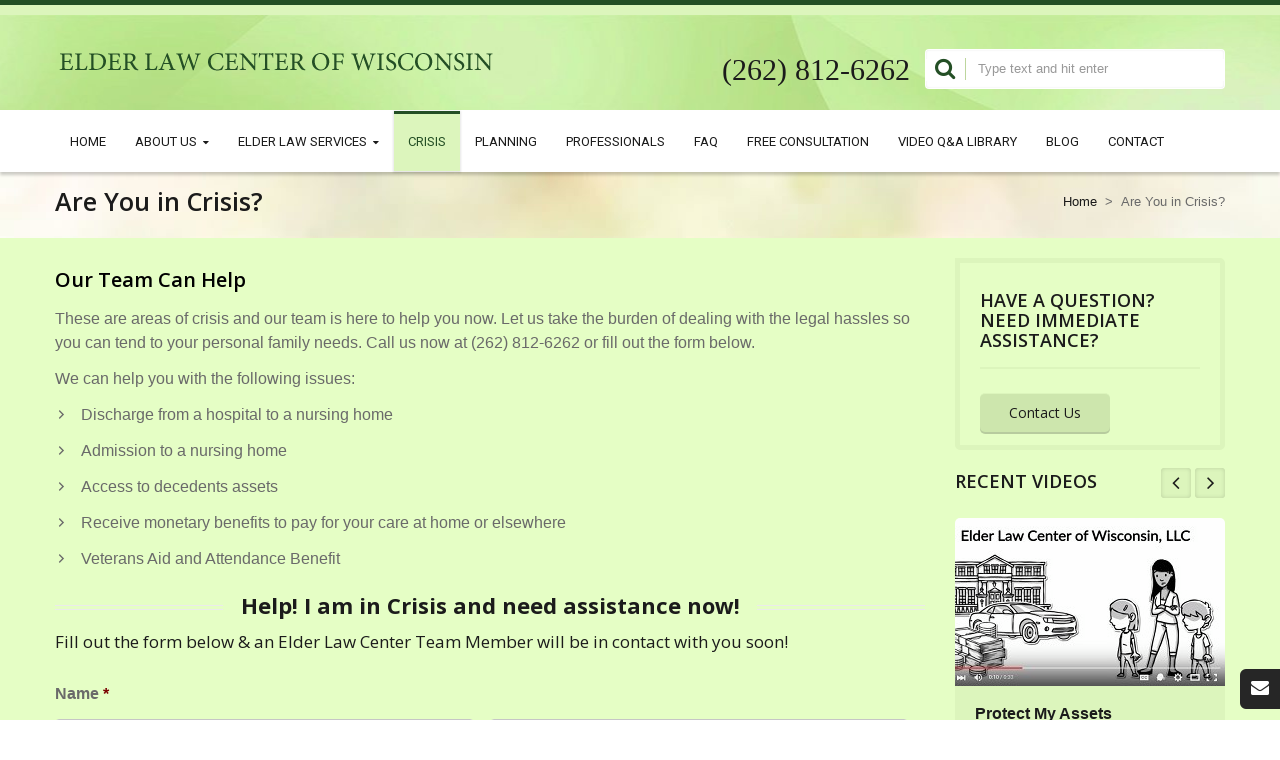

--- FILE ---
content_type: text/html; charset=UTF-8
request_url: https://www.elderlawcenterofwisconsin.com/crisis/
body_size: 13062
content:

<!DOCTYPE html>
<html lang="en-US" prefix="og: http://ogp.me/ns#" >
<head>
    <meta http-equiv="Content-Type" content="text/html; charset=utf-8"/>
    <meta http-equiv="X-UA-Compatible" content="IE=edge">
	<meta charset="UTF-8" />
	<title>Crisis Management Attorney - Elder Law Center of Wisconsin</title>
    
    <link rel="profile" href="http://gmpg.org/xfn/11" />
    <link rel="pingback" href="https://www.elderlawcenterofwisconsin.com/xmlrpc.php" />
    <meta name="viewport" content="width=device-width, initial-scale=1, maximum-scale=1" />

		

  	<!-- For Favicon -->
            <link rel="shortcut icon" href="https://www.elderlawcenterofwisconsin.com/wp-content/uploads/2015/05/favicon.ico" type="image/x-icon" />
        
	<!-- For iPhone -->
            <link rel="apple-touch-icon-precomposed" href="">
        
	<!-- For iPhone Retina -->
            <link rel="apple-touch-icon-precomposed" sizes="114x114" href="">
        
	<!-- For iPad -->
            <link rel="apple-touch-icon-precomposed" sizes="72x72" href="">
        
	<!-- For iPad Retina -->
            <link rel="apple-touch-icon-precomposed" sizes="144x144" href="">
    
            <link href="//fonts.googleapis.com/css?family=Arial%2C+Helvetica%2C+sans-serif:300,400,400italic,500,600,700,800,700italic%7COpen+Sans:300,400,400italic,500,600,700,800,700italic%7C%27Times+New+Roman%27%2C+Times%2Cserif:300,400,400italic,500,600,700,800,700italic%7CRoboto:300,400,400italic,500,600,700,800,700italic%7CArial:300,400,400italic,500,600,700,800,700italic%7C&amp;subset=latin,greek-ext,cyrillic,latin-ext,greek,cyrillic-ext,vietnamese" rel="stylesheet" />
    
	<title>Crisis Management Attorney - Elder Law Center of Wisconsin</title>
                        <!--[if lt IE 10]>
            <style type="text/css">
                .appear-animation {
                    visibility: visible !important;
                    -webkit-transition: none !important;
                    -moz-transition: none !important;
                    -o-transition: none !important;
                    -ms-transition: none !important;
                    transition: none !important;
                }
            </style>
            <![endif]--> 

        <script type="text/javascript">
            /* <![CDATA[ */
            var js_sys_template_uri = "https://www.elderlawcenterofwisconsin.com/wp-content/themes/reviver";
            var ajaxurl = "https://www.elderlawcenterofwisconsin.com/wp-admin/admin-ajax.php";
            var input_s_2email = "Enter your email address to be notified of updates";
            /* ]]> */
        </script>
        <meta name='robots' content='max-image-preview:large' />

<!-- This site is optimized with the Yoast SEO plugin v9.6 - https://yoast.com/wordpress/plugins/seo/ -->
<meta name="description" content="Facing Crisis? Our team of seasoned lawyers at Elder law can help &amp; guide you throughout the Crisis Management process. Contact our consultants today!"/>
<link rel="canonical" href="https://www.elderlawcenterofwisconsin.com/crisis/" />
<meta property="og:locale" content="en_US" />
<meta property="og:type" content="article" />
<meta property="og:title" content="Crisis Management Attorney - Elder Law Center of Wisconsin" />
<meta property="og:description" content="Facing Crisis? Our team of seasoned lawyers at Elder law can help &amp; guide you throughout the Crisis Management process. Contact our consultants today!" />
<meta property="og:url" content="https://www.elderlawcenterofwisconsin.com/crisis/" />
<meta property="og:site_name" content="Elder Law Center of Wisconsin" />
<meta name="twitter:card" content="summary" />
<meta name="twitter:description" content="Facing Crisis? Our team of seasoned lawyers at Elder law can help &amp; guide you throughout the Crisis Management process. Contact our consultants today!" />
<meta name="twitter:title" content="Crisis Management Attorney - Elder Law Center of Wisconsin" />
<!-- / Yoast SEO plugin. -->

<link rel='dns-prefetch' href='//cdnjs.cloudflare.com' />
<link rel='dns-prefetch' href='//fonts.googleapis.com' />
<link rel="alternate" type="application/rss+xml" title="Elder Law Center of Wisconsin &raquo; Feed" href="https://www.elderlawcenterofwisconsin.com/feed/" />
<link rel="alternate" type="application/rss+xml" title="Elder Law Center of Wisconsin &raquo; Comments Feed" href="https://www.elderlawcenterofwisconsin.com/comments/feed/" />
<link rel="alternate" type="application/rss+xml" title="Elder Law Center of Wisconsin &raquo; Are You in Crisis? Comments Feed" href="https://www.elderlawcenterofwisconsin.com/crisis/feed/" />
<link rel="alternate" title="oEmbed (JSON)" type="application/json+oembed" href="https://www.elderlawcenterofwisconsin.com/wp-json/oembed/1.0/embed?url=https%3A%2F%2Fwww.elderlawcenterofwisconsin.com%2Fcrisis%2F" />
<link rel="alternate" title="oEmbed (XML)" type="text/xml+oembed" href="https://www.elderlawcenterofwisconsin.com/wp-json/oembed/1.0/embed?url=https%3A%2F%2Fwww.elderlawcenterofwisconsin.com%2Fcrisis%2F&#038;format=xml" />
<link rel='stylesheet' id='dashicons-css' href='https://www.elderlawcenterofwisconsin.com/wp-includes/css/dashicons.min.css?ver=6.9' type='text/css' media='all' />
<link rel='stylesheet' id='layerslider-group-css' href='https://www.elderlawcenterofwisconsin.com/wp-content/plugins/bwp-minify/min/?f=wp-content/plugins/LayerSlider/static/css/layerslider.css,wp-content/plugins/contact-form-7/includes/css/styles.css,wp-content/plugins/iconize/css/iconize.min.css,wp-content/plugins/iconize/css/iconize-fonts.min.css,wp-content/plugins/iconize/css/dashicons.min.css,wp-content/themes/reviver/css/plugins.css,wp-content/themes/reviver/jackbox/css/jackbox.css,wp-content/themes/reviver/style.css,wp-content/themes/reviver_child/style.css,wp-content/themes/reviver/_config/settings_1.css&#038;ver=1.01' type='text/css' media='all' />
<link rel='stylesheet' id='ls-google-fonts-css' href='https://fonts.googleapis.com/css?family=Lato:100,300,regular,700,900%7COpen+Sans:300%7CIndie+Flower:regular%7COswald:300,regular,700&#038;subset=latin%2Clatin-ext' type='text/css' media='all' />
<link rel='stylesheet' id='open-sans-css' href='https://fonts.googleapis.com/css?family=Open+Sans%3A400%2C300%2C600%2C700%2C800&#038;ver=6.9' type='text/css' media='all' />
<link rel='stylesheet' id='system-group-css' href='https://www.elderlawcenterofwisconsin.com/wp-content/plugins/bwp-minify/min/?f=wp-content/themes/reviver/_config/system_1.css,wp-content/themes/reviver/css/animate.css,wp-content/plugins/tablepress/css/default.min.css,wp-content/plugins/js_composer/assets/css/js_composer.min.css,wp-content/plugins/gravityforms/css/formreset.min.css,wp-content/plugins/gravityforms/css/formsmain.min.css,wp-content/plugins/gravityforms/css/readyclass.min.css,wp-content/plugins/gravityforms/css/browsers.min.css&#038;ver=1.01' type='text/css' media='all' />
<link rel='stylesheet' id='redux-google-fonts-reviver_design-css' href='https://fonts.googleapis.com/css?family=Open+Sans%3A400%2C600%2C700%7CRoboto%3A400&#038;ver=1528867107' type='text/css' media='all' />
<script type="text/javascript" id="jquery-core-js-extra">
/* <![CDATA[ */
var SDT_DATA = {"ajaxurl":"https://www.elderlawcenterofwisconsin.com/wp-admin/admin-ajax.php","siteUrl":"https://www.elderlawcenterofwisconsin.com/","pluginsUrl":"https://www.elderlawcenterofwisconsin.com/wp-content/plugins","isAdmin":""};
//# sourceURL=jquery-core-js-extra
/* ]]> */
</script>
<script type="text/javascript" src="https://www.elderlawcenterofwisconsin.com/wp-includes/js/jquery/jquery.min.js?ver=3.7.1" id="jquery-core-js"></script>
<script type="text/javascript" src="https://www.elderlawcenterofwisconsin.com/wp-includes/js/jquery/jquery-migrate.min.js?ver=3.4.1" id="jquery-migrate-js"></script>
<script type="text/javascript" src="https://www.elderlawcenterofwisconsin.com/wp-content/plugins/LayerSlider/static/js/greensock.js?ver=1.11.8" id="greensock-js"></script>
<script type="text/javascript" src="https://www.elderlawcenterofwisconsin.com/wp-content/plugins/LayerSlider/static/js/layerslider.kreaturamedia.jquery.js?ver=5.3.2" id="layerslider-js"></script>
<script type="text/javascript" src="https://www.elderlawcenterofwisconsin.com/wp-content/plugins/LayerSlider/static/js/layerslider.transitions.js?ver=5.3.2" id="layerslider-transitions-js"></script>
<script type="text/javascript" src="https://www.elderlawcenterofwisconsin.com/wp-content/plugins/woocommerce/assets/js/jquery-blockui/jquery.blockUI.min.js?ver=2.70" id="jquery-blockui-js"></script>
<script type="text/javascript" id="wc-add-to-cart-js-extra">
/* <![CDATA[ */
var wc_add_to_cart_params = {"ajax_url":"/wp-admin/admin-ajax.php","wc_ajax_url":"/?wc-ajax=%%endpoint%%","i18n_view_cart":"View cart","cart_url":"https://www.elderlawcenterofwisconsin.com","is_cart":"","cart_redirect_after_add":"no"};
//# sourceURL=wc-add-to-cart-js-extra
/* ]]> */
</script>
<script type="text/javascript" src="https://www.elderlawcenterofwisconsin.com/wp-content/plugins/woocommerce/assets/js/frontend/add-to-cart.min.js?ver=3.5.10" id="wc-add-to-cart-js"></script>
<script type="text/javascript" src="https://www.elderlawcenterofwisconsin.com/wp-content/plugins/js_composer/assets/js/vendors/woocommerce-add-to-cart.js?ver=5.6" id="vc_woocommerce-add-to-cart-js-js"></script>
<script type="text/javascript" src="https://www.elderlawcenterofwisconsin.com/wp-content/themes/reviver/jackbox/js/libs/Jacked.min.js?ver=6.9" id="Jacked-js"></script>
<script type="text/javascript" src="https://www.elderlawcenterofwisconsin.com/wp-content/themes/reviver/jackbox/js/jackbox-swipe.js?ver=6.9" id="jackbox-swipe-js"></script>
<script type="text/javascript" src="https://www.elderlawcenterofwisconsin.com/wp-content/themes/reviver/jackbox/js/jackbox.min.js?ver=6.9" id="jackbox-js"></script>
<script type="text/javascript" src="https://www.elderlawcenterofwisconsin.com/wp-content/themes/reviver/jackbox/js/libs/StackBlur.min.js?ver=6.9" id="StackBlur-js"></script>
<script type="text/javascript" src="https://www.elderlawcenterofwisconsin.com/wp-content/themes/reviver/js/portfolio.js?ver=6.9" id="portfolio_-js"></script>
<script type="text/javascript" src="https://www.elderlawcenterofwisconsin.com/wp-content/plugins/gravityforms/js/jquery.json.min.js?ver=2.4.24" id="gform_json-js"></script>
<script type="text/javascript" id="gform_gravityforms-js-extra">
/* <![CDATA[ */
var gf_global = {"gf_currency_config":{"name":"U.S. Dollar","symbol_left":"$","symbol_right":"","symbol_padding":"","thousand_separator":",","decimal_separator":".","decimals":2},"base_url":"https://www.elderlawcenterofwisconsin.com/wp-content/plugins/gravityforms","number_formats":[],"spinnerUrl":"https://www.elderlawcenterofwisconsin.com/wp-content/plugins/gravityforms/images/spinner.gif"};
//# sourceURL=gform_gravityforms-js-extra
/* ]]> */
</script>
<script type="text/javascript" src="https://www.elderlawcenterofwisconsin.com/wp-content/plugins/gravityforms/js/gravityforms.min.js?ver=2.4.24" id="gform_gravityforms-js"></script>
<script type="text/javascript" src="https://www.elderlawcenterofwisconsin.com/wp-content/plugins/gravityforms/js/jquery.maskedinput.min.js?ver=2.4.24" id="gform_masked_input-js"></script>
<script type="text/javascript" src="https://cdnjs.cloudflare.com/ajax/libs/jquery-easing/1.4.1/jquery.easing.min.js?ver=6.9" id="jquery-easing-js"></script>
<link rel="https://api.w.org/" href="https://www.elderlawcenterofwisconsin.com/wp-json/" /><link rel="alternate" title="JSON" type="application/json" href="https://www.elderlawcenterofwisconsin.com/wp-json/wp/v2/pages/9531" /><link rel="EditURI" type="application/rsd+xml" title="RSD" href="https://www.elderlawcenterofwisconsin.com/xmlrpc.php?rsd" />
<meta name="generator" content="WordPress 6.9" />
<meta name="generator" content="WooCommerce 3.5.10" />
<link rel='shortlink' href='https://www.elderlawcenterofwisconsin.com/?p=9531' />
<script type="text/javascript">var ajaxurl = "https://www.elderlawcenterofwisconsin.com/wp-admin/admin-ajax.php";</script><script>(function (w,d,s,v,odl){(w[v]=w[v]||{})['odl']=odl;;
var f=d.getElementsByTagName(s)[0],j=d.createElement(s);j.async=true;
j.src='https://intaker.azureedge.net/widget/chat.min.js';
f.parentNode.insertBefore(j,f);
})(window, document, 'script','Intaker', 'elderlawcenterofwisconsin');
</script><script type="text/javascript">var intakerWordpress = true;</script>
	<noscript><style>.woocommerce-product-gallery{ opacity: 1 !important; }</style></noscript>
	<meta name="generator" content="Powered by WPBakery Page Builder - drag and drop page builder for WordPress."/>
<!--[if lte IE 9]><link rel="stylesheet" type="text/css" href="https://www.elderlawcenterofwisconsin.com/wp-content/plugins/js_composer/assets/css/vc_lte_ie9.min.css" media="screen"><![endif]--><style type="text/css" data-type="vc_custom-css">.sepheader {
   font-size: 22px;
   color: #eeeeee;
}
.div#contact-widget3 address span
{
color:#000000;
}</style><style type="text/css" data-type="vc_shortcodes-custom-css">.vc_custom_1448483415158{padding-top: 5px !important;}.vc_custom_1448483770747{margin-top: 5px !important;padding-bottom: 15px !important;}</style><noscript><style type="text/css"> .wpb_animate_when_almost_visible { opacity: 1; }</style></noscript></head>
<body class="wp-singular page-template-default page page-id-9531 wp-theme-reviver wp-child-theme-reviver_child wide_layout relative w_xs_auto preload woocommerce-no-js chrome wpb-js-composer js-comp-ver-5.6 vc_responsive">



<header role="banner" class="header_1">
    <div class="panel head">
    <div class="container">
      <div class="clearfix">
                                				              </div>
    </div>
  </div>
    <div class="header_top">
    <div class="container">
      <div class="navbar navbar_ clearfix">
        <div class="navbar-inner">
          <h1 class="h1 brand fleft"> <a href="https://www.elderlawcenterofwisconsin.com/"> <img src="https://www.elderlawcenterofwisconsin.com/wp-content/uploads/2015/05/logo2.png" alt="reviver"> </a></h1>
                        <form role="search" method="get" id="form-search" action="https://www.elderlawcenterofwisconsin.com/">
        <span></span>
        <input type="text"                placeholder="Type text and hit enter"
               value="" name="s" id="s"/>
                    <input type="hidden" name="post_type" value="post"/>
                        <input type="hidden" name="lang" value="en"/>

    </form>

    		  			<div class="phone-div"><span>(262) 812-6262</span></div>
			        </div>
      </div>
    </div>
                <div class="main-menu"><div >
                <div class="container">
                  <div class="nav-collapse nav-collapse_ collapse">
                    <button id="menu_button"><i class="fa fa-align-justify"></i></button>
                    <div class="menu-main-navigation-container"><ul id="menu-main-navigation" class="nav sf-menu clearfix header_1 main_navigation"><li id="menu-item-9074" class="menu-item menu-item-type-post_type menu-item-object-page menu-item-home menu-item-9074"><a href="https://www.elderlawcenterofwisconsin.com/">Home</a></li>
<li id="menu-item-9568" class="menu-item menu-item-type-post_type menu-item-object-page menu-item-has-children menu-item-9568"><a href="https://www.elderlawcenterofwisconsin.com/about-us/">About Us</a>
<ul class="sub-menu">
	<li id="menu-item-9620" class="menu-item menu-item-type-post_type menu-item-object-page menu-item-9620"><a href="https://www.elderlawcenterofwisconsin.com/why-elcwi/">Why ELCWI?</a></li>
	<li id="menu-item-9197" class="menu-item menu-item-type-custom menu-item-object-custom menu-item-9197"><a target="_blank" href="http://www.avvo.com/attorneys/53226-wi-wryan-zenk-1516651.html">Client Reviews</a></li>
</ul>
</li>
<li id="menu-item-9198" class="menu-item menu-item-type-custom menu-item-object-custom menu-item-has-children menu-item-9198"><a href="#">Elder Law Services</a>
<ul class="sub-menu">
	<li id="menu-item-9714" class="menu-item menu-item-type-post_type menu-item-object-page menu-item-9714"><a href="https://www.elderlawcenterofwisconsin.com/estate-planning-options/">Estate Planning Options</a></li>
	<li id="menu-item-9719" class="menu-item menu-item-type-post_type menu-item-object-page menu-item-9719"><a href="https://www.elderlawcenterofwisconsin.com/wills/">Wills</a></li>
	<li id="menu-item-9742" class="menu-item menu-item-type-post_type menu-item-object-page menu-item-9742"><a href="https://www.elderlawcenterofwisconsin.com/trusts/">Trusts</a></li>
	<li id="menu-item-9802" class="menu-item menu-item-type-post_type menu-item-object-page menu-item-9802"><a href="https://www.elderlawcenterofwisconsin.com/medicaid-planning/">Medicaid Planning</a></li>
	<li id="menu-item-9708" class="menu-item menu-item-type-post_type menu-item-object-page menu-item-9708"><a href="https://www.elderlawcenterofwisconsin.com/nursing-home-costs/">Nursing Home Costs</a></li>
	<li id="menu-item-9703" class="menu-item menu-item-type-post_type menu-item-object-page menu-item-9703"><a href="https://www.elderlawcenterofwisconsin.com/medicaid-qualification/">Medicaid Qualification</a></li>
	<li id="menu-item-9734" class="menu-item menu-item-type-post_type menu-item-object-page menu-item-9734"><a href="https://www.elderlawcenterofwisconsin.com/probate-trust-administration/">Probate/Trust Administration</a></li>
	<li id="menu-item-9724" class="menu-item menu-item-type-post_type menu-item-object-page menu-item-9724"><a href="https://www.elderlawcenterofwisconsin.com/veterans-benefits/">Veteran&#8217;s Benefits</a></li>
	<li id="menu-item-9771" class="menu-item menu-item-type-post_type menu-item-object-page menu-item-9771"><a href="https://www.elderlawcenterofwisconsin.com/guardianship/">Guardianship</a></li>
	<li id="menu-item-9729" class="menu-item menu-item-type-post_type menu-item-object-page menu-item-9729"><a href="https://www.elderlawcenterofwisconsin.com/special-needs-planning/">Special Needs Planning</a></li>
</ul>
</li>
<li id="menu-item-9551" class="menu-item menu-item-type-post_type menu-item-object-page current-menu-item page_item page-item-9531 current_page_item menu-item-9551"><a href="https://www.elderlawcenterofwisconsin.com/crisis/" aria-current="page">Crisis</a></li>
<li id="menu-item-9562" class="menu-item menu-item-type-post_type menu-item-object-page menu-item-9562"><a href="https://www.elderlawcenterofwisconsin.com/planning/">Planning</a></li>
<li id="menu-item-9441" class="menu-item menu-item-type-post_type menu-item-object-page menu-item-9441"><a href="https://www.elderlawcenterofwisconsin.com/professionals/">Professionals</a></li>
<li id="menu-item-9196" class="menu-item menu-item-type-post_type menu-item-object-page menu-item-9196"><a href="https://www.elderlawcenterofwisconsin.com/faq-page/">FAQ</a></li>
<li id="menu-item-9772" class="menu-item menu-item-type-post_type menu-item-object-page menu-item-9772"><a href="https://www.elderlawcenterofwisconsin.com/consultation/">Free Consultation</a></li>
<li id="menu-item-9806" class="menu-item menu-item-type-post_type menu-item-object-page menu-item-9806"><a href="https://www.elderlawcenterofwisconsin.com/video-qa-library/">Video Q&#038;A Library</a></li>
<li id="menu-item-9867" class="menu-item menu-item-type-post_type menu-item-object-page menu-item-9867"><a href="https://www.elderlawcenterofwisconsin.com/blog/">Blog</a></li>
<li id="menu-item-9187" class="menu-item menu-item-type-post_type menu-item-object-page menu-item-9187"><a href="https://www.elderlawcenterofwisconsin.com/contact/">Contact</a></li>
</ul></div>                  </div>
                </div>
              </div></div>  </div>
</header>
<div id="content">
    <!--  page title and breadcrumb -->
        <div
        class="row-title ">
        <div class="container">
            <div class="row-fluid">
                                    <h2 class="h2 page-title"> Are You in Crisis? </h2>
                                <div class="breadcrumb"><ul><li><a class="home" href="https://www.elderlawcenterofwisconsin.com">Home</a></li><li><span>></span></li><li>Are You in Crisis?</li></ul></div>            </div>
        </div>
    </div>     <!-- end page title and breadcrumb -->
    
	<div class="content-div">
	<div class="container">
        <div class="span9 fleft m_left_0 m_right_0">
            				<div id="post-9531" class="post-9531 page type-page status-publish hentry">
                    <div class="entry-content">
                        <div class="vc_row wpb_row vc_row-fluid post_form v_form form-horizontal m_b_no_space vc_custom_1448483415158"><div class="wpb_column vc_column_container vc_col-sm-12"><div class="vc_column-inner"><div class="wpb_wrapper"><div style="font-size: 20px;color: #000000;text-align: left;font-family:Open Sans;font-weight:600;font-style:normal" class="vc_custom_heading vc_custom_1448483770747" >Our Team Can Help</div>
	<div class="wpb_text_column wpb_content_element ">
		<div class="wpb_wrapper">
			<p>These are areas of crisis and our team is here to help you now. Let us take the burden of dealing with the legal hassles so you can tend to your personal family needs. Call us now at (262) 812-6262 or fill out the form below.</p>
<p>We can help you with the following issues:</p>
<p><span class="iconized font-dashicons glyph-arrow-right-alt2"></span>Discharge from a hospital to a nursing home</p>
<p><span class="iconized font-dashicons glyph-arrow-right-alt2"></span>Admission to a nursing home</p>
<p><span class="iconized font-dashicons glyph-arrow-right-alt2"></span>Access to decedents assets</p>
<p><span class="iconized font-dashicons glyph-arrow-right-alt2"></span>Receive monetary benefits to pay for your care at home or elsewhere</p>
<p><span class="iconized font-dashicons glyph-arrow-right-alt2"></span>Veterans Aid and Attendance Benefit</p>

		</div> 
	</div> </div></div></div></div><div class="vc_row wpb_row vc_row-fluid"><div class="wpb_column vc_column_container vc_col-sm-12"><div class="vc_column-inner"><div class="wpb_wrapper"><div class="vc_empty_space"   style="height: 32px" ><span class="vc_empty_space_inner"></span></div>
<div class="vc_separator wpb_content_element vc_separator_align_center vc_sep_width_100 vc_sep_double vc_sep_pos_align_center vc_sep_color_grey sepheader vc_separator-has-text" ><span class="vc_sep_holder vc_sep_holder_l"><span  class="vc_sep_line"></span></span><h4>Help! I am in Crisis and need assistance now!</h4><span class="vc_sep_holder vc_sep_holder_r"><span  class="vc_sep_line"></span></span>
</div><h2 style="font-size: 17px;text-align: left;font-family:Open Sans;font-weight:400;font-style:normal" class="vc_custom_heading" >Fill out the form below &amp; an Elder Law Center Team Member will be in contact with you soon!</h2>
	<div class="wpb_text_column wpb_content_element ">
		<div class="wpb_wrapper">
			<p><span>
                <div class='gf_browser_chrome gform_wrapper' id='gform_wrapper_1' ><div id='gf_1' class='gform_anchor' tabindex='-1'></div><form method='post' enctype='multipart/form-data' target='gform_ajax_frame_1' id='gform_1'  action='/crisis/#gf_1'>
                        <div class='gform_body'><ul id='gform_fields_1' class='gform_fields top_label form_sublabel_below description_below'><li id='field_1_1'  class='gfield gfield_contains_required field_sublabel_below field_description_below gfield_visibility_visible' ><label class='gfield_label gfield_label_before_complex'  >Name<span class='gfield_required'>*</span></label><div class='ginput_complex ginput_container no_prefix has_first_name no_middle_name has_last_name no_suffix gf_name_has_2 ginput_container_name' id='input_1_1'>
                            
                            <span id='input_1_1_3_container' class='name_first' >
                                                    <input type='text' name='input_1.3' id='input_1_1_3' value='' aria-label='First name' tabindex='50'  aria-required="true" aria-invalid="false" />
                                                    <label for='input_1_1_3' >First</label>
                                                </span>
                            
                            <span id='input_1_1_6_container' class='name_last' >
                                                    <input type='text' name='input_1.6' id='input_1_1_6' value='' aria-label='Last name' tabindex='52'  aria-required="true" aria-invalid="false" />
                                                    <label for='input_1_1_6' >Last</label>
                                                </span>
                            
                        </div></li><li id='field_1_3'  class='gfield field_sublabel_below field_description_below gfield_visibility_visible' ><label class='gfield_label' for='input_1_3' >Email</label><div class='ginput_container ginput_container_email'>
                            <input name='input_3' id='input_1_3' type='text' value='' class='medium' tabindex='54'    aria-invalid="false" />
                        </div></li><li id='field_1_4'  class='gfield field_sublabel_below field_description_below gfield_visibility_visible' ><label class='gfield_label' for='input_1_4' >Phone</label><div class='ginput_container ginput_container_phone'><input name='input_4' id='input_1_4' type='text' value='' class='medium' tabindex='55'   aria-invalid="false"  /></div></li><li id='field_1_2'  class='gfield gfield_contains_required field_sublabel_below field_description_below gfield_visibility_visible' ><label class='gfield_label gfield_label_before_complex'  >Address<span class='gfield_required'>*</span></label>    
                    <div class='ginput_complex ginput_container has_street has_street2 has_city has_state has_zip ginput_container_address' id='input_1_2' >
                         <span class='ginput_full address_line_1' id='input_1_2_1_container' >
                                        <input type='text' name='input_2.1' id='input_1_2_1' value='' tabindex='56'   aria-required="true"/>
                                        <label for='input_1_2_1' id='input_1_2_1_label' >Street Address</label>
                                    </span><span class='ginput_full address_line_2' id='input_1_2_2_container' >
                                        <input type='text' name='input_2.2' id='input_1_2_2' value='' tabindex='57'  />
                                        <label for='input_1_2_2' id='input_1_2_2_label' >Address Line 2</label>
                                    </span><span class='ginput_left address_city' id='input_1_2_3_container' >
                                    <input type='text' name='input_2.3' id='input_1_2_3' value='' tabindex='58'   aria-required="true"/>
                                    <label for='input_1_2_3' id='input_1_2_3_label' >City</label>
                                 </span><span class='ginput_right address_state' id='input_1_2_4_container' >
                                        <select name='input_2.4' id='input_1_2_4' tabindex='59'    aria-required="true"><option value='' ></option><option value='Alabama' >Alabama</option><option value='Alaska' >Alaska</option><option value='Arizona' >Arizona</option><option value='Arkansas' >Arkansas</option><option value='California' >California</option><option value='Colorado' >Colorado</option><option value='Connecticut' >Connecticut</option><option value='Delaware' >Delaware</option><option value='District of Columbia' >District of Columbia</option><option value='Florida' >Florida</option><option value='Georgia' >Georgia</option><option value='Hawaii' >Hawaii</option><option value='Idaho' >Idaho</option><option value='Illinois' >Illinois</option><option value='Indiana' >Indiana</option><option value='Iowa' >Iowa</option><option value='Kansas' >Kansas</option><option value='Kentucky' >Kentucky</option><option value='Louisiana' >Louisiana</option><option value='Maine' >Maine</option><option value='Maryland' >Maryland</option><option value='Massachusetts' >Massachusetts</option><option value='Michigan' >Michigan</option><option value='Minnesota' >Minnesota</option><option value='Mississippi' >Mississippi</option><option value='Missouri' >Missouri</option><option value='Montana' >Montana</option><option value='Nebraska' >Nebraska</option><option value='Nevada' >Nevada</option><option value='New Hampshire' >New Hampshire</option><option value='New Jersey' >New Jersey</option><option value='New Mexico' >New Mexico</option><option value='New York' >New York</option><option value='North Carolina' >North Carolina</option><option value='North Dakota' >North Dakota</option><option value='Ohio' >Ohio</option><option value='Oklahoma' >Oklahoma</option><option value='Oregon' >Oregon</option><option value='Pennsylvania' >Pennsylvania</option><option value='Rhode Island' >Rhode Island</option><option value='South Carolina' >South Carolina</option><option value='South Dakota' >South Dakota</option><option value='Tennessee' >Tennessee</option><option value='Texas' >Texas</option><option value='Utah' >Utah</option><option value='Vermont' >Vermont</option><option value='Virginia' >Virginia</option><option value='Washington' >Washington</option><option value='West Virginia' >West Virginia</option><option value='Wisconsin' selected='selected'>Wisconsin</option><option value='Wyoming' >Wyoming</option><option value='Armed Forces Americas' >Armed Forces Americas</option><option value='Armed Forces Europe' >Armed Forces Europe</option><option value='Armed Forces Pacific' >Armed Forces Pacific</option></select>
                                        <label for='input_1_2_4' id='input_1_2_4_label' >State</label>
                                      </span><span class='ginput_left address_zip' id='input_1_2_5_container' >
                                    <input type='text' name='input_2.5' id='input_1_2_5' value='' tabindex='61'   aria-required="true"/>
                                    <label for='input_1_2_5' id='input_1_2_5_label' >ZIP Code</label>
                                </span><input type='hidden' class='gform_hidden' name='input_2.6' id='input_1_2_6' value='United States'/>
                    <div class='gf_clear gf_clear_complex'></div>
                </div></li><li id='field_1_5'  class='gfield gfield_contains_required field_sublabel_below field_description_below gfield_visibility_visible' ><label class='gfield_label' for='input_1_5' >Tell us how we can help you<span class='gfield_required'>*</span></label><div class='ginput_container ginput_container_textarea'><textarea name='input_5' id='input_1_5' class='textarea medium' tabindex='62'    aria-required="true" aria-invalid="false"   rows='10' cols='50'></textarea></div></li>
                            </ul></div>
        <div class='gform_footer top_label'> <input type='submit' id='gform_submit_button_1' class='gform_button button' value='Submit' tabindex='63' onclick='if(window["gf_submitting_1"]){return false;}  window["gf_submitting_1"]=true;  ' onkeypress='if( event.keyCode == 13 ){ if(window["gf_submitting_1"]){return false;} window["gf_submitting_1"]=true;  jQuery("#gform_1").trigger("submit",[true]); }' /> <input type='hidden' name='gform_ajax' value='form_id=1&amp;title=&amp;description=&amp;tabindex=49' />
            <input type='hidden' class='gform_hidden' name='is_submit_1' value='1' />
            <input type='hidden' class='gform_hidden' name='gform_submit' value='1' />
            
            <input type='hidden' class='gform_hidden' name='gform_unique_id' value='' />
            <input type='hidden' class='gform_hidden' name='state_1' value='WyJbXSIsIjM0ODE1NmQ3YjExZWU5NTU2MjI4MzJiODlmYTA3NDZjIl0=' />
            <input type='hidden' class='gform_hidden' name='gform_target_page_number_1' id='gform_target_page_number_1' value='0' />
            <input type='hidden' class='gform_hidden' name='gform_source_page_number_1' id='gform_source_page_number_1' value='1' />
            <input type='hidden' name='gform_field_values' value='' />
            
        </div>
                        </form>
                        </div>
                <iframe style='display:none;width:0px;height:0px;' src='about:blank' name='gform_ajax_frame_1' id='gform_ajax_frame_1' title='This iframe contains the logic required to handle Ajax powered Gravity Forms.'></iframe>
                <script type='text/javascript'>jQuery(document).ready(function($){gformInitSpinner( 1, 'https://www.elderlawcenterofwisconsin.com/wp-content/plugins/gravityforms/images/spinner.gif' );jQuery('#gform_ajax_frame_1').on('load',function(){var contents = jQuery(this).contents().find('*').html();var is_postback = contents.indexOf('GF_AJAX_POSTBACK') >= 0;if(!is_postback){return;}var form_content = jQuery(this).contents().find('#gform_wrapper_1');var is_confirmation = jQuery(this).contents().find('#gform_confirmation_wrapper_1').length > 0;var is_redirect = contents.indexOf('gformRedirect(){') >= 0;var is_form = form_content.length > 0 && ! is_redirect && ! is_confirmation;var mt = parseInt(jQuery('html').css('margin-top'), 10) + parseInt(jQuery('body').css('margin-top'), 10) + 100;if(is_form){jQuery('#gform_wrapper_1').html(form_content.html());if(form_content.hasClass('gform_validation_error')){jQuery('#gform_wrapper_1').addClass('gform_validation_error');} else {jQuery('#gform_wrapper_1').removeClass('gform_validation_error');}setTimeout( function() { /* delay the scroll by 50 milliseconds to fix a bug in chrome */ jQuery(document).scrollTop(jQuery('#gform_wrapper_1').offset().top - mt); }, 50 );if(window['gformInitDatepicker']) {gformInitDatepicker();}if(window['gformInitPriceFields']) {gformInitPriceFields();}var current_page = jQuery('#gform_source_page_number_1').val();gformInitSpinner( 1, 'https://www.elderlawcenterofwisconsin.com/wp-content/plugins/gravityforms/images/spinner.gif' );jQuery(document).trigger('gform_page_loaded', [1, current_page]);window['gf_submitting_1'] = false;}else if(!is_redirect){var confirmation_content = jQuery(this).contents().find('.GF_AJAX_POSTBACK').html();if(!confirmation_content){confirmation_content = contents;}setTimeout(function(){jQuery('#gform_wrapper_1').replaceWith(confirmation_content);jQuery(document).scrollTop(jQuery('#gf_1').offset().top - mt);jQuery(document).trigger('gform_confirmation_loaded', [1]);window['gf_submitting_1'] = false;}, 50);}else{jQuery('#gform_1').append(contents);if(window['gformRedirect']) {gformRedirect();}}jQuery(document).trigger('gform_post_render', [1, current_page]);} );} );</script><script type='text/javascript'> jQuery(document).bind('gform_post_render', function(event, formId, currentPage){if(formId == 1) {jQuery('#input_1_4').mask('(999) 999-9999').bind('keypress', function(e){if(e.which == 13){jQuery(this).blur();} } );} } );jQuery(document).bind('gform_post_conditional_logic', function(event, formId, fields, isInit){} );</script><script type='text/javascript'> jQuery(document).ready(function(){jQuery(document).trigger('gform_post_render', [1, 1]) } ); </script></span></p>

		</div> 
	</div> </div></div></div></div>
                    </div>
				</div>
				            			        </div>
        
		<section class="span3 fright m_right_0">
   		<div class="col-right">
   	       		<div id="text-7" class="page-sidebar widget widget_text m_bottom_15"><h4 class="h4 heading-h4">Have a Question? Need Immediate Assistance?</h4>			<div class="textwidget"><a href="https://www.elderlawcenterofwisconsin.com/contact/" class="btn-small btn-white">Contact Us</a>   </div>
		</div><div class="appear-animation "  data-appear-animation="fadeInRight" ><div id="recent_works-widget-5" class="page-sidebar widget recent_works m_bottom_15"><h4 class="h4 heading-h4">Recent Videos</h4>
		      <!--carousel-8  -->    
              <div class="clearfix carousel-8 carousel">       
                <div class="div-control"> <div class="prev-slide prev-8"></div> <div class="next-slide next-8"></div> </div>        
                        <ul id="carousel-8" class="clearfix "> 

							
                                
                          <li> 
                           <div class="box-work">
                           <figure class="portfolio-img">
                               <a href="https://www.elderlawcenterofwisconsin.com/portfolios/protect-my-assets/" title="Protect My Assets">
                                                              	  <img width="270" height="168" src="https://www.elderlawcenterofwisconsin.com/wp-content/uploads/2016/02/Videofile-270x168.jpg" class="attachment-4_column size-4_column wp-post-image" alt="Type your video name here" decoding="async" loading="lazy" />                                                              </a>
                           </figure>
                          <span><strong>
                                                    <a href="https://www.elderlawcenterofwisconsin.com/portfolios/protect-my-assets/" title="Protect My Assets">Protect My Assets</a>
						                            </strong> 
                          <i>
                          <a href="https://www.elderlawcenterofwisconsin.com/portfolio/elder-law-services/" rel="tag">Elder law services</a>, <a href="https://www.elderlawcenterofwisconsin.com/portfolio/estate-planning/" rel="tag">Estate Planning</a>, <a href="https://www.elderlawcenterofwisconsin.com/portfolio/medicaid-planning/" rel="tag">Medicaid Planning</a>                          </i> </span> 
                           </div>
                          </li>
		
					
                                
                          <li> 
                           <div class="box-work">
                           <figure class="portfolio-img">
                               <a href="https://www.elderlawcenterofwisconsin.com/portfolios/will/" title="Alternatives To A Will">
                                                              	  <img width="270" height="169" src="https://www.elderlawcenterofwisconsin.com/wp-content/uploads/2014/11/video1-270x169.jpg" class="attachment-4_column size-4_column wp-post-image" alt="Elder Law Center of Wisconsin" decoding="async" loading="lazy" />                                                              </a>
                           </figure>
                          <span><strong>
                                                    <a href="https://www.elderlawcenterofwisconsin.com/portfolios/will/" title="Alternatives To A Will">Alternatives To A Wi...</a>
						                            </strong> 
                          <i>
                          <a href="https://www.elderlawcenterofwisconsin.com/portfolio/elder-law-services/" rel="tag">Elder law services</a>, <a href="https://www.elderlawcenterofwisconsin.com/portfolio/estate-planning/" rel="tag">Estate Planning</a>, <a href="https://www.elderlawcenterofwisconsin.com/portfolio/wills-trusts/" rel="tag">Wills and Trusts</a>                          </i> </span> 
                           </div>
                          </li>
		
			

                      
                        </ul>        
                    </div>
          <!-- end carousel-8  --> 


		</div></div><div id="reviver_testimonials-widget-2" class="page-sidebar widget reviver_testimonials-widget m_bottom_15"><h4 class="h4 heading-h4">Client Testimonials</h4>
		            <div class="carousel-2 carousel">
               <ul id="carousel-2" class="clearfix ">
				 				  <li>	
                   <blockquote>
                   	<i class="fa fa-quote-left"></i> 
                   	<div class="testimonial-content m_bottom_15"> <p><span>Ryan prepared my family&#8217;s estate planning. We could not have hoped for a more pleasant, thoughtful, and thorough attorney. Ryan made the process very easy, asked all of the right questions. He anticipated our needs perfectly and made suggestions about issues we had not even considered, always keeping our goals in focus. We will be using Ryan for all of our future needs, and I recommend his team without a moment&#8217;s hesitation.</span></p>
<p>Steven</p>
 </div>
                   	<div class="txt-2">Great experience!</div>
                   </blockquote>
                  </li>
                 				  <li>	
                   <blockquote>
                   	<i class="fa fa-quote-left"></i> 
                   	<div class="testimonial-content m_bottom_15"> <h3 class="u-vertical-margin-0">medicaid planning</h3>
<p><span>used him to plan for my mom&#8217;s medicaid planning. he kept us informed and saved the entire estate-another attorney had told us there was nothing that could be done!! glad i received a second opinion</span></p>
 </div>
                   	<div class="txt-2">Larry</div>
                   </blockquote>
                  </li>
                 				  <li>	
                   <blockquote>
                   	<i class="fa fa-quote-left"></i> 
                   	<div class="testimonial-content m_bottom_15"> <h3 class="u-vertical-margin-0">Trustworthy, Efficient and Friendly!</h3>
<p><span>Attorny Zenk was very knowledgable in this field. He always had answers to our questions. When we had a question, we were actually able to speak with him over the phone, or in person, which we really appreciated.</span></p>
 </div>
                   	<div class="txt-2">A Client</div>
                   </blockquote>
                  </li>
                 				  <li>	
                   <blockquote>
                   	<i class="fa fa-quote-left"></i> 
                   	<div class="testimonial-content m_bottom_15"> <h3 class="u-vertical-margin-0">Easy to work with</h3>
<p><span>Attorney Zenk assisted the family in protecting our house and farm from Medicaid spending. we were told by another attorney that we would have to sell the farm to pay for Mom&#8217;s care. he was easy to talk to and explained things in a way we could understand. </span></p>
 </div>
                   	<div class="txt-2">Sara</div>
                   </blockquote>
                  </li>
                 				  <li>	
                   <blockquote>
                   	<i class="fa fa-quote-left"></i> 
                   	<div class="testimonial-content m_bottom_15"> <h3 class="u-vertical-margin-0">Complete Estate Planning</h3>
<p><span>We worked with Ryan&#8217;s office to protect my parents estate. Ryan handled everything from comprehensive Power of Attorneys to trusts and wills. He provided valuable advice every step of the way. Saved my parents a ton of money.</span></p>
 </div>
                   	<div class="txt-2">Tim</div>
                   </blockquote>
                  </li>
                 				  <li>	
                   <blockquote>
                   	<i class="fa fa-quote-left"></i> 
                   	<div class="testimonial-content m_bottom_15"> <h3 class="u-vertical-margin-0">Legal Planning Our Family Needed</h3>
<p><span>Our personal C.P.A. invited his clients to a open Legal Planning meeting with Ryan Zenk at a local dining establishment. Mr. Zenk presentation was truly a real eye opening informational meeting about how fast what you work for can be gone. Mr. Zenk was very professional but, very heart warming care about our family needs. Mr. Zenk did our family wills, health care and Living Will Trust for our farm. When it came time to review what Mr. Zenk documented for us we included our son in the meeting. We felt it was very important for our son to meet Mr. Zenk and understand all the legal documentation put in place. It is a real comfort to have our Legal Planning done and our son has Mr. Zenk law office to turn to when the time comes.</span></p>
 </div>
                   	<div class="txt-2">Diane</div>
                   </blockquote>
                  </li>
                 				  <li>	
                   <blockquote>
                   	<i class="fa fa-quote-left"></i> 
                   	<div class="testimonial-content m_bottom_15"> <p><span>Every question was explain in detail. I have referred Attorney Zenk to my friends and family. If you want an attorney that is up to date and knowledgeable, this is your attorney.</span></p>
 </div>
                   	<div class="txt-2">Attorney Zenk is very knowledgeable and helpful</div>
                   </blockquote>
                  </li>
                 				  <li>	
                   <blockquote>
                   	<i class="fa fa-quote-left"></i> 
                   	<div class="testimonial-content m_bottom_15"> <p><span>Ryan was referred to us by a family member to plan our estate. He presented himself as very professional, intelligent in the laws, patient with our lack of knowledge and many questions, thorough in the delivery of how the process works and what will be expected of us and his firm. He is friendly, respectable and hands down the best in his field. He made our transaction comfortable, easy and thorough. We are confident our trust is solid. We appreciate his efforts and would highly recommend Ryan Zenk.</span></p>
 </div>
                   	<div class="txt-2">Extremely satisfied and would highly recommend</div>
                   </blockquote>
                  </li>
                 				  <li>	
                   <blockquote>
                   	<i class="fa fa-quote-left"></i> 
                   	<div class="testimonial-content m_bottom_15"> <p><span>Ryan met with my husband and I to discuss paperwork needed for our golden years. He was very personable, talked to us in layman&#8217;s terms and made the process very easy. He sent us documents that will protect our assets going forward. Those we had to pay for. He also outlined what we needed to do to help ourselves going forward. These docs are found on the internet free to download, sign and save in a safe place. The hour consultation was very informative and free as well. For a relatively small amount of money, we now feel comfortable that our paperwork is in place going forward.</span></p>
 </div>
                   	<div class="txt-2">Ryan put&#8217;s elder law in Layman&#8217;s terms</div>
                   </blockquote>
                  </li>
                 				  <li>	
                   <blockquote>
                   	<i class="fa fa-quote-left"></i> 
                   	<div class="testimonial-content m_bottom_15"> <p><span>Ryan was clearly interested in our satisfaction and best interests. We were provided options and explanations to fit our needs and assist with our own decision process. He made sure we understood every detail of our documents without hesitation. We would highly recommend him and his services.</span></p>
 </div>
                   	<div class="txt-2">Ryan is honest, informative, and sincere!</div>
                   </blockquote>
                  </li>
                                </ul>
          	  <div class="div-control"><div  class="prev-slide prev-1"></div> <div class="next-slide next-1"></div> </div>
            </div>
			<a href="http://www.avvo.com/attorneys/53226-wi-wryan-zenk-1516651/reviews.html" class="link">Read More Testimonials</a>
            	
        	

		</div>      	</div>
   	</section>
    </div> 
</div> 

</div> <!-- #content -->

<footer>
    <div class="container clearfix block-bottom">
        <div class="privacy"> © 2020 <span>Elder Law Center of Wisconsin</span>. All Rights Reserved. </div>
        <div class="social-bottom">
                                </div>
    </div>
</footer>
<div id="gotoTop" class="fa fa-angle-up"></div>
<div class="social">
    <ul>              <li><a class="mail hasTooltip" data-original-title="mail"
                   href="mailto:paralegal@elcwi.com" target="_blank"><i
                        class="fa fa-envelope"></i></a></li>
                                                                                                                                                                                                    </ul>
</div>
    <script type="text/javascript">
        /* <![CDATA[ */
                            jQuery(document).ready(function(){
jQuery('.lnkk3 a').click(function(){
jQuery(".sajjad .group:nth-child(1) h3").trigger('click');
jQuery('body').animate({scrollTop:jQuery('.sajjad').offset().top-270},600);return false;
});
jQuery('.lnkk2 a').click(function(){
jQuery(".sajjad .group:nth-child(2) h3").trigger('click');
jQuery('body').animate({scrollTop:jQuery('.sajjad').offset().top-230},500);return false;
});
jQuery('.lnkk1 a').click(function(){
jQuery(".sajjad .group:nth-child(3) h3").trigger('click');
jQuery('body').animate({scrollTop:jQuery('.sajjad').offset().top-190}, 800);return false;
});
jQuery('.lnkk4 a').click(function(){
jQuery(".sajjad .group:nth-child(4) h3").trigger('click');
jQuery('body').animate({scrollTop:jQuery('.sajjad').offset().top-150},500);return false;
});
});                        /* ]]> */
    </script>
<script>(function(ng,a,g,e,l,i,ve){l = a.createElement(g),l.async=1,l.src=ng+e;var c=a.getElementsByTagName(g)[0];c.parentNode.insertBefore(l,c);var i=a.createElement('div');var ve='style';i.id='nGageLH',i[ve].position='fixed',i[ve].right='0px',i[ve].bottom='0px',i[ve].zIndex='5000',a.body&&a.body.appendChild(i);}('https://messenger.ngageics.com/ilnksrvr.aspx?websiteid=',document,'script','191-216-239-232-239-11-37-177'));</script>
<script type="speculationrules">
{"prefetch":[{"source":"document","where":{"and":[{"href_matches":"/*"},{"not":{"href_matches":["/wp-*.php","/wp-admin/*","/wp-content/uploads/*","/wp-content/*","/wp-content/plugins/*","/wp-content/themes/reviver_child/*","/wp-content/themes/reviver/*","/*\\?(.+)"]}},{"not":{"selector_matches":"a[rel~=\"nofollow\"]"}},{"not":{"selector_matches":".no-prefetch, .no-prefetch a"}}]},"eagerness":"conservative"}]}
</script>
	<script type="text/javascript">
		var c = document.body.className;
		c = c.replace(/woocommerce-no-js/, 'woocommerce-js');
		document.body.className = c;
	</script>
	<script type="text/javascript" src="https://www.elderlawcenterofwisconsin.com/wp-content/plugins/data-tables-generator-by-supsystic/app/assets/js/dtgsnonce.js?ver=0.01" id="dtgs_nonce_frontend-js"></script>
<script type="text/javascript" id="dtgs_nonce_frontend-js-after">
/* <![CDATA[ */
var DTGS_NONCE_FRONTEND = "f7536b51eb"
//# sourceURL=dtgs_nonce_frontend-js-after
/* ]]> */
</script>
<script type="text/javascript" id="contact-form-7-js-extra">
/* <![CDATA[ */
var wpcf7 = {"apiSettings":{"root":"https://www.elderlawcenterofwisconsin.com/wp-json/contact-form-7/v1","namespace":"contact-form-7/v1"},"cached":"1"};
//# sourceURL=contact-form-7-js-extra
/* ]]> */
</script>
<script type="text/javascript" src="https://www.elderlawcenterofwisconsin.com/wp-content/plugins/contact-form-7/includes/js/scripts.js?ver=5.1.1" id="contact-form-7-js"></script>
<script type="text/javascript" id="wpcf7-ga-events-js-before">
/* <![CDATA[ */
var cf7GASendActions = {"invalid":"true","spam":"true","mail_sent":"true","mail_failed":"true","sent":"false"}, cf7FormIDs = {"ID_6":"Elder Law Contact Form"};
//# sourceURL=wpcf7-ga-events-js-before
/* ]]> */
</script>
<script type="text/javascript" src="https://www.elderlawcenterofwisconsin.com/wp-content/plugins/cf7-google-analytics/js/cf7-google-analytics.min.js?ver=1.8.10" id="wpcf7-ga-events-js"></script>
<script type="text/javascript" src="https://www.elderlawcenterofwisconsin.com/wp-content/plugins/woocommerce/assets/js/js-cookie/js.cookie.min.js?ver=2.1.4" id="js-cookie-js"></script>
<script type="text/javascript" id="woocommerce-js-extra">
/* <![CDATA[ */
var woocommerce_params = {"ajax_url":"/wp-admin/admin-ajax.php","wc_ajax_url":"/?wc-ajax=%%endpoint%%"};
//# sourceURL=woocommerce-js-extra
/* ]]> */
</script>
<script type="text/javascript" src="https://www.elderlawcenterofwisconsin.com/wp-content/plugins/woocommerce/assets/js/frontend/woocommerce.min.js?ver=3.5.10" id="woocommerce-js"></script>
<script type="text/javascript" id="wc-cart-fragments-js-extra">
/* <![CDATA[ */
var wc_cart_fragments_params = {"ajax_url":"/wp-admin/admin-ajax.php","wc_ajax_url":"/?wc-ajax=%%endpoint%%","cart_hash_key":"wc_cart_hash_971b6174c46d64f45e3eda588dc0856e","fragment_name":"wc_fragments_971b6174c46d64f45e3eda588dc0856e"};
//# sourceURL=wc-cart-fragments-js-extra
/* ]]> */
</script>
<script type="text/javascript" src="https://www.elderlawcenterofwisconsin.com/wp-content/plugins/woocommerce/assets/js/frontend/cart-fragments.min.js?ver=3.5.10" id="wc-cart-fragments-js"></script>
<script type="text/javascript" src="https://www.elderlawcenterofwisconsin.com/wp-includes/js/comment-reply.min.js?ver=6.9" id="comment-reply-js" async="async" data-wp-strategy="async" fetchpriority="low"></script>
<script type="text/javascript" src="https://www.elderlawcenterofwisconsin.com/wp-content/themes/reviver/js/plugins.js" id="reviver-plugins-js"></script>
<script type="text/javascript" id="reviver-js-js-extra">
/* <![CDATA[ */
var js_reviver_vars = {"sticky_header":"1","blog_grid":"","blog_filter":"0","menu_item_padding":"dynamic","added_to_cart":"View Cart","add_to_wishlist":"Add To Wishlist","browse_wishlist":"Browse Wishlist","add_to_compare":"Add To Compare"};
//# sourceURL=reviver-js-js-extra
/* ]]> */
</script>
<script type="text/javascript" src="https://www.elderlawcenterofwisconsin.com/wp-content/themes/reviver/js/reviver.js" id="reviver-js-js"></script>
<script type="text/javascript" src="https://www.elderlawcenterofwisconsin.com/wp-content/plugins/js_composer/assets/js/dist/js_composer_front.min.js?ver=5.6" id="wpb_composer_front_js-js"></script>
<script id="wp-emoji-settings" type="application/json">
{"baseUrl":"https://s.w.org/images/core/emoji/17.0.2/72x72/","ext":".png","svgUrl":"https://s.w.org/images/core/emoji/17.0.2/svg/","svgExt":".svg","source":{"concatemoji":"https://www.elderlawcenterofwisconsin.com/wp-includes/js/wp-emoji-release.min.js?ver=6.9"}}
</script>
<script type="module">
/* <![CDATA[ */
/*! This file is auto-generated */
const a=JSON.parse(document.getElementById("wp-emoji-settings").textContent),o=(window._wpemojiSettings=a,"wpEmojiSettingsSupports"),s=["flag","emoji"];function i(e){try{var t={supportTests:e,timestamp:(new Date).valueOf()};sessionStorage.setItem(o,JSON.stringify(t))}catch(e){}}function c(e,t,n){e.clearRect(0,0,e.canvas.width,e.canvas.height),e.fillText(t,0,0);t=new Uint32Array(e.getImageData(0,0,e.canvas.width,e.canvas.height).data);e.clearRect(0,0,e.canvas.width,e.canvas.height),e.fillText(n,0,0);const a=new Uint32Array(e.getImageData(0,0,e.canvas.width,e.canvas.height).data);return t.every((e,t)=>e===a[t])}function p(e,t){e.clearRect(0,0,e.canvas.width,e.canvas.height),e.fillText(t,0,0);var n=e.getImageData(16,16,1,1);for(let e=0;e<n.data.length;e++)if(0!==n.data[e])return!1;return!0}function u(e,t,n,a){switch(t){case"flag":return n(e,"\ud83c\udff3\ufe0f\u200d\u26a7\ufe0f","\ud83c\udff3\ufe0f\u200b\u26a7\ufe0f")?!1:!n(e,"\ud83c\udde8\ud83c\uddf6","\ud83c\udde8\u200b\ud83c\uddf6")&&!n(e,"\ud83c\udff4\udb40\udc67\udb40\udc62\udb40\udc65\udb40\udc6e\udb40\udc67\udb40\udc7f","\ud83c\udff4\u200b\udb40\udc67\u200b\udb40\udc62\u200b\udb40\udc65\u200b\udb40\udc6e\u200b\udb40\udc67\u200b\udb40\udc7f");case"emoji":return!a(e,"\ud83e\u1fac8")}return!1}function f(e,t,n,a){let r;const o=(r="undefined"!=typeof WorkerGlobalScope&&self instanceof WorkerGlobalScope?new OffscreenCanvas(300,150):document.createElement("canvas")).getContext("2d",{willReadFrequently:!0}),s=(o.textBaseline="top",o.font="600 32px Arial",{});return e.forEach(e=>{s[e]=t(o,e,n,a)}),s}function r(e){var t=document.createElement("script");t.src=e,t.defer=!0,document.head.appendChild(t)}a.supports={everything:!0,everythingExceptFlag:!0},new Promise(t=>{let n=function(){try{var e=JSON.parse(sessionStorage.getItem(o));if("object"==typeof e&&"number"==typeof e.timestamp&&(new Date).valueOf()<e.timestamp+604800&&"object"==typeof e.supportTests)return e.supportTests}catch(e){}return null}();if(!n){if("undefined"!=typeof Worker&&"undefined"!=typeof OffscreenCanvas&&"undefined"!=typeof URL&&URL.createObjectURL&&"undefined"!=typeof Blob)try{var e="postMessage("+f.toString()+"("+[JSON.stringify(s),u.toString(),c.toString(),p.toString()].join(",")+"));",a=new Blob([e],{type:"text/javascript"});const r=new Worker(URL.createObjectURL(a),{name:"wpTestEmojiSupports"});return void(r.onmessage=e=>{i(n=e.data),r.terminate(),t(n)})}catch(e){}i(n=f(s,u,c,p))}t(n)}).then(e=>{for(const n in e)a.supports[n]=e[n],a.supports.everything=a.supports.everything&&a.supports[n],"flag"!==n&&(a.supports.everythingExceptFlag=a.supports.everythingExceptFlag&&a.supports[n]);var t;a.supports.everythingExceptFlag=a.supports.everythingExceptFlag&&!a.supports.flag,a.supports.everything||((t=a.source||{}).concatemoji?r(t.concatemoji):t.wpemoji&&t.twemoji&&(r(t.twemoji),r(t.wpemoji)))});
//# sourceURL=https://www.elderlawcenterofwisconsin.com/wp-includes/js/wp-emoji-loader.min.js
/* ]]> */
</script>
			<script type="text/javascript">
				jQuery.noConflict();
				(function( $ ) {
					$(function() {
						// More code using $ as alias to jQuery
						$("area[href*=\\#],a[href*=\\#]:not([href=\\#]):not([href^='\\#tab']):not([href^='\\#quicktab']):not([href^='\\#pane'])").click(function() {
							if (location.pathname.replace(/^\//,'') == this.pathname.replace(/^\//,'') && location.hostname == this.hostname) {
								var target = $(this.hash);
								target = target.length ? target : $('[name=' + this.hash.slice(1) +']');
								if (target.length) {
								$('html,body').animate({
								scrollTop: target.offset().top - 20  
								},900 ,'easeInQuint');
								return false;
								}
							}
						});
					});
				})(jQuery);	
			</script>				
				</body>
</html>

--- FILE ---
content_type: text/html; charset=UTF-8
request_url: https://www.elderlawcenterofwisconsin.com/crisis/?jackbox_path=https://www.elderlawcenterofwisconsin.com/wp-content/themes/reviver/jackbox/img/graphics/
body_size: 13082
content:

<!DOCTYPE html>
<html lang="en-US" prefix="og: http://ogp.me/ns#" >
<head>
    <meta http-equiv="Content-Type" content="text/html; charset=utf-8"/>
    <meta http-equiv="X-UA-Compatible" content="IE=edge">
	<meta charset="UTF-8" />
	<title>Crisis Management Attorney - Elder Law Center of Wisconsin</title>
    
    <link rel="profile" href="http://gmpg.org/xfn/11" />
    <link rel="pingback" href="https://www.elderlawcenterofwisconsin.com/xmlrpc.php" />
    <meta name="viewport" content="width=device-width, initial-scale=1, maximum-scale=1" />

		

  	<!-- For Favicon -->
            <link rel="shortcut icon" href="https://www.elderlawcenterofwisconsin.com/wp-content/uploads/2015/05/favicon.ico" type="image/x-icon" />
        
	<!-- For iPhone -->
            <link rel="apple-touch-icon-precomposed" href="">
        
	<!-- For iPhone Retina -->
            <link rel="apple-touch-icon-precomposed" sizes="114x114" href="">
        
	<!-- For iPad -->
            <link rel="apple-touch-icon-precomposed" sizes="72x72" href="">
        
	<!-- For iPad Retina -->
            <link rel="apple-touch-icon-precomposed" sizes="144x144" href="">
    
            <link href="//fonts.googleapis.com/css?family=Arial%2C+Helvetica%2C+sans-serif:300,400,400italic,500,600,700,800,700italic%7COpen+Sans:300,400,400italic,500,600,700,800,700italic%7C%27Times+New+Roman%27%2C+Times%2Cserif:300,400,400italic,500,600,700,800,700italic%7CRoboto:300,400,400italic,500,600,700,800,700italic%7CArial:300,400,400italic,500,600,700,800,700italic%7C&amp;subset=latin,greek-ext,cyrillic,latin-ext,greek,cyrillic-ext,vietnamese" rel="stylesheet" />
    
	<title>Crisis Management Attorney - Elder Law Center of Wisconsin</title>
                        <!--[if lt IE 10]>
            <style type="text/css">
                .appear-animation {
                    visibility: visible !important;
                    -webkit-transition: none !important;
                    -moz-transition: none !important;
                    -o-transition: none !important;
                    -ms-transition: none !important;
                    transition: none !important;
                }
            </style>
            <![endif]--> 

        <script type="text/javascript">
            /* <![CDATA[ */
            var js_sys_template_uri = "https://www.elderlawcenterofwisconsin.com/wp-content/themes/reviver";
            var ajaxurl = "https://www.elderlawcenterofwisconsin.com/wp-admin/admin-ajax.php";
            var input_s_2email = "Enter your email address to be notified of updates";
            /* ]]> */
        </script>
        <meta name='robots' content='max-image-preview:large' />

<!-- This site is optimized with the Yoast SEO plugin v9.6 - https://yoast.com/wordpress/plugins/seo/ -->
<meta name="description" content="Facing Crisis? Our team of seasoned lawyers at Elder law can help &amp; guide you throughout the Crisis Management process. Contact our consultants today!"/>
<link rel="canonical" href="https://www.elderlawcenterofwisconsin.com/crisis/" />
<meta property="og:locale" content="en_US" />
<meta property="og:type" content="article" />
<meta property="og:title" content="Crisis Management Attorney - Elder Law Center of Wisconsin" />
<meta property="og:description" content="Facing Crisis? Our team of seasoned lawyers at Elder law can help &amp; guide you throughout the Crisis Management process. Contact our consultants today!" />
<meta property="og:url" content="https://www.elderlawcenterofwisconsin.com/crisis/" />
<meta property="og:site_name" content="Elder Law Center of Wisconsin" />
<meta name="twitter:card" content="summary" />
<meta name="twitter:description" content="Facing Crisis? Our team of seasoned lawyers at Elder law can help &amp; guide you throughout the Crisis Management process. Contact our consultants today!" />
<meta name="twitter:title" content="Crisis Management Attorney - Elder Law Center of Wisconsin" />
<!-- / Yoast SEO plugin. -->

<link rel='dns-prefetch' href='//cdnjs.cloudflare.com' />
<link rel='dns-prefetch' href='//fonts.googleapis.com' />
<link rel="alternate" type="application/rss+xml" title="Elder Law Center of Wisconsin &raquo; Feed" href="https://www.elderlawcenterofwisconsin.com/feed/" />
<link rel="alternate" type="application/rss+xml" title="Elder Law Center of Wisconsin &raquo; Comments Feed" href="https://www.elderlawcenterofwisconsin.com/comments/feed/" />
<link rel="alternate" type="application/rss+xml" title="Elder Law Center of Wisconsin &raquo; Are You in Crisis? Comments Feed" href="https://www.elderlawcenterofwisconsin.com/crisis/feed/" />
<link rel="alternate" title="oEmbed (JSON)" type="application/json+oembed" href="https://www.elderlawcenterofwisconsin.com/wp-json/oembed/1.0/embed?url=https%3A%2F%2Fwww.elderlawcenterofwisconsin.com%2Fcrisis%2F" />
<link rel="alternate" title="oEmbed (XML)" type="text/xml+oembed" href="https://www.elderlawcenterofwisconsin.com/wp-json/oembed/1.0/embed?url=https%3A%2F%2Fwww.elderlawcenterofwisconsin.com%2Fcrisis%2F&#038;format=xml" />
<link rel='stylesheet' id='dashicons-css' href='https://www.elderlawcenterofwisconsin.com/wp-includes/css/dashicons.min.css?ver=6.9' type='text/css' media='all' />
<link rel='stylesheet' id='layerslider-group-css' href='https://www.elderlawcenterofwisconsin.com/wp-content/plugins/bwp-minify/min/?f=wp-content/plugins/LayerSlider/static/css/layerslider.css,wp-content/plugins/contact-form-7/includes/css/styles.css,wp-content/plugins/iconize/css/iconize.min.css,wp-content/plugins/iconize/css/iconize-fonts.min.css,wp-content/plugins/iconize/css/dashicons.min.css,wp-content/themes/reviver/css/plugins.css,wp-content/themes/reviver/jackbox/css/jackbox.css,wp-content/themes/reviver/style.css,wp-content/themes/reviver_child/style.css,wp-content/themes/reviver/_config/settings_1.css&#038;ver=1.01' type='text/css' media='all' />
<link rel='stylesheet' id='ls-google-fonts-css' href='https://fonts.googleapis.com/css?family=Lato:100,300,regular,700,900%7COpen+Sans:300%7CIndie+Flower:regular%7COswald:300,regular,700&#038;subset=latin%2Clatin-ext' type='text/css' media='all' />
<link rel='stylesheet' id='open-sans-css' href='https://fonts.googleapis.com/css?family=Open+Sans%3A400%2C300%2C600%2C700%2C800&#038;ver=6.9' type='text/css' media='all' />
<link rel='stylesheet' id='system-group-css' href='https://www.elderlawcenterofwisconsin.com/wp-content/plugins/bwp-minify/min/?f=wp-content/themes/reviver/_config/system_1.css,wp-content/themes/reviver/css/animate.css,wp-content/plugins/tablepress/css/default.min.css,wp-content/plugins/js_composer/assets/css/js_composer.min.css,wp-content/plugins/gravityforms/css/formreset.min.css,wp-content/plugins/gravityforms/css/formsmain.min.css,wp-content/plugins/gravityforms/css/readyclass.min.css,wp-content/plugins/gravityforms/css/browsers.min.css&#038;ver=1.01' type='text/css' media='all' />
<link rel='stylesheet' id='redux-google-fonts-reviver_design-css' href='https://fonts.googleapis.com/css?family=Open+Sans%3A400%2C600%2C700%7CRoboto%3A400&#038;ver=1528867107' type='text/css' media='all' />
<script type="text/javascript" id="jquery-core-js-extra">
/* <![CDATA[ */
var SDT_DATA = {"ajaxurl":"https://www.elderlawcenterofwisconsin.com/wp-admin/admin-ajax.php","siteUrl":"https://www.elderlawcenterofwisconsin.com/","pluginsUrl":"https://www.elderlawcenterofwisconsin.com/wp-content/plugins","isAdmin":""};
//# sourceURL=jquery-core-js-extra
/* ]]> */
</script>
<script type="text/javascript" src="https://www.elderlawcenterofwisconsin.com/wp-includes/js/jquery/jquery.min.js?ver=3.7.1" id="jquery-core-js"></script>
<script type="text/javascript" src="https://www.elderlawcenterofwisconsin.com/wp-includes/js/jquery/jquery-migrate.min.js?ver=3.4.1" id="jquery-migrate-js"></script>
<script type="text/javascript" src="https://www.elderlawcenterofwisconsin.com/wp-content/plugins/LayerSlider/static/js/greensock.js?ver=1.11.8" id="greensock-js"></script>
<script type="text/javascript" src="https://www.elderlawcenterofwisconsin.com/wp-content/plugins/LayerSlider/static/js/layerslider.kreaturamedia.jquery.js?ver=5.3.2" id="layerslider-js"></script>
<script type="text/javascript" src="https://www.elderlawcenterofwisconsin.com/wp-content/plugins/LayerSlider/static/js/layerslider.transitions.js?ver=5.3.2" id="layerslider-transitions-js"></script>
<script type="text/javascript" src="https://www.elderlawcenterofwisconsin.com/wp-content/plugins/woocommerce/assets/js/jquery-blockui/jquery.blockUI.min.js?ver=2.70" id="jquery-blockui-js"></script>
<script type="text/javascript" id="wc-add-to-cart-js-extra">
/* <![CDATA[ */
var wc_add_to_cart_params = {"ajax_url":"/wp-admin/admin-ajax.php","wc_ajax_url":"/?wc-ajax=%%endpoint%%","i18n_view_cart":"View cart","cart_url":"https://www.elderlawcenterofwisconsin.com","is_cart":"","cart_redirect_after_add":"no"};
//# sourceURL=wc-add-to-cart-js-extra
/* ]]> */
</script>
<script type="text/javascript" src="https://www.elderlawcenterofwisconsin.com/wp-content/plugins/woocommerce/assets/js/frontend/add-to-cart.min.js?ver=3.5.10" id="wc-add-to-cart-js"></script>
<script type="text/javascript" src="https://www.elderlawcenterofwisconsin.com/wp-content/plugins/js_composer/assets/js/vendors/woocommerce-add-to-cart.js?ver=5.6" id="vc_woocommerce-add-to-cart-js-js"></script>
<script type="text/javascript" src="https://www.elderlawcenterofwisconsin.com/wp-content/themes/reviver/jackbox/js/libs/Jacked.min.js?ver=6.9" id="Jacked-js"></script>
<script type="text/javascript" src="https://www.elderlawcenterofwisconsin.com/wp-content/themes/reviver/jackbox/js/jackbox-swipe.js?ver=6.9" id="jackbox-swipe-js"></script>
<script type="text/javascript" src="https://www.elderlawcenterofwisconsin.com/wp-content/themes/reviver/jackbox/js/jackbox.min.js?ver=6.9" id="jackbox-js"></script>
<script type="text/javascript" src="https://www.elderlawcenterofwisconsin.com/wp-content/themes/reviver/jackbox/js/libs/StackBlur.min.js?ver=6.9" id="StackBlur-js"></script>
<script type="text/javascript" src="https://www.elderlawcenterofwisconsin.com/wp-content/themes/reviver/js/portfolio.js?ver=6.9" id="portfolio_-js"></script>
<script type="text/javascript" src="https://www.elderlawcenterofwisconsin.com/wp-content/plugins/gravityforms/js/jquery.json.min.js?ver=2.4.24" id="gform_json-js"></script>
<script type="text/javascript" id="gform_gravityforms-js-extra">
/* <![CDATA[ */
var gf_global = {"gf_currency_config":{"name":"U.S. Dollar","symbol_left":"$","symbol_right":"","symbol_padding":"","thousand_separator":",","decimal_separator":".","decimals":2},"base_url":"https://www.elderlawcenterofwisconsin.com/wp-content/plugins/gravityforms","number_formats":[],"spinnerUrl":"https://www.elderlawcenterofwisconsin.com/wp-content/plugins/gravityforms/images/spinner.gif"};
//# sourceURL=gform_gravityforms-js-extra
/* ]]> */
</script>
<script type="text/javascript" src="https://www.elderlawcenterofwisconsin.com/wp-content/plugins/gravityforms/js/gravityforms.min.js?ver=2.4.24" id="gform_gravityforms-js"></script>
<script type="text/javascript" src="https://www.elderlawcenterofwisconsin.com/wp-content/plugins/gravityforms/js/jquery.maskedinput.min.js?ver=2.4.24" id="gform_masked_input-js"></script>
<script type="text/javascript" src="https://cdnjs.cloudflare.com/ajax/libs/jquery-easing/1.4.1/jquery.easing.min.js?ver=6.9" id="jquery-easing-js"></script>
<link rel="https://api.w.org/" href="https://www.elderlawcenterofwisconsin.com/wp-json/" /><link rel="alternate" title="JSON" type="application/json" href="https://www.elderlawcenterofwisconsin.com/wp-json/wp/v2/pages/9531" /><link rel="EditURI" type="application/rsd+xml" title="RSD" href="https://www.elderlawcenterofwisconsin.com/xmlrpc.php?rsd" />
<meta name="generator" content="WordPress 6.9" />
<meta name="generator" content="WooCommerce 3.5.10" />
<link rel='shortlink' href='https://www.elderlawcenterofwisconsin.com/?p=9531' />
<script type="text/javascript">var ajaxurl = "https://www.elderlawcenterofwisconsin.com/wp-admin/admin-ajax.php";</script><script>(function (w,d,s,v,odl){(w[v]=w[v]||{})['odl']=odl;;
var f=d.getElementsByTagName(s)[0],j=d.createElement(s);j.async=true;
j.src='https://intaker.azureedge.net/widget/chat.min.js';
f.parentNode.insertBefore(j,f);
})(window, document, 'script','Intaker', 'elderlawcenterofwisconsin');
</script><script type="text/javascript">var intakerWordpress = true;</script>
	<noscript><style>.woocommerce-product-gallery{ opacity: 1 !important; }</style></noscript>
	<meta name="generator" content="Powered by WPBakery Page Builder - drag and drop page builder for WordPress."/>
<!--[if lte IE 9]><link rel="stylesheet" type="text/css" href="https://www.elderlawcenterofwisconsin.com/wp-content/plugins/js_composer/assets/css/vc_lte_ie9.min.css" media="screen"><![endif]--><style type="text/css" data-type="vc_custom-css">.sepheader {
   font-size: 22px;
   color: #eeeeee;
}
.div#contact-widget3 address span
{
color:#000000;
}</style><style type="text/css" data-type="vc_shortcodes-custom-css">.vc_custom_1448483415158{padding-top: 5px !important;}.vc_custom_1448483770747{margin-top: 5px !important;padding-bottom: 15px !important;}</style><noscript><style type="text/css"> .wpb_animate_when_almost_visible { opacity: 1; }</style></noscript></head>
<body class="wp-singular page-template-default page page-id-9531 wp-theme-reviver wp-child-theme-reviver_child wide_layout relative w_xs_auto preload woocommerce-no-js chrome wpb-js-composer js-comp-ver-5.6 vc_responsive">



<header role="banner" class="header_1">
    <div class="panel head">
    <div class="container">
      <div class="clearfix">
                                				              </div>
    </div>
  </div>
    <div class="header_top">
    <div class="container">
      <div class="navbar navbar_ clearfix">
        <div class="navbar-inner">
          <h1 class="h1 brand fleft"> <a href="https://www.elderlawcenterofwisconsin.com/"> <img src="https://www.elderlawcenterofwisconsin.com/wp-content/uploads/2015/05/logo2.png" alt="reviver"> </a></h1>
                        <form role="search" method="get" id="form-search" action="https://www.elderlawcenterofwisconsin.com/">
        <span></span>
        <input type="text"                placeholder="Type text and hit enter"
               value="" name="s" id="s"/>
                    <input type="hidden" name="post_type" value="post"/>
                        <input type="hidden" name="lang" value="en"/>

    </form>

    		  			<div class="phone-div"><span>(262) 812-6262</span></div>
			        </div>
      </div>
    </div>
                <div class="main-menu"><div >
                <div class="container">
                  <div class="nav-collapse nav-collapse_ collapse">
                    <button id="menu_button"><i class="fa fa-align-justify"></i></button>
                    <div class="menu-main-navigation-container"><ul id="menu-main-navigation" class="nav sf-menu clearfix header_1 main_navigation"><li id="menu-item-9074" class="menu-item menu-item-type-post_type menu-item-object-page menu-item-home menu-item-9074"><a href="https://www.elderlawcenterofwisconsin.com/">Home</a></li>
<li id="menu-item-9568" class="menu-item menu-item-type-post_type menu-item-object-page menu-item-has-children menu-item-9568"><a href="https://www.elderlawcenterofwisconsin.com/about-us/">About Us</a>
<ul class="sub-menu">
	<li id="menu-item-9620" class="menu-item menu-item-type-post_type menu-item-object-page menu-item-9620"><a href="https://www.elderlawcenterofwisconsin.com/why-elcwi/">Why ELCWI?</a></li>
	<li id="menu-item-9197" class="menu-item menu-item-type-custom menu-item-object-custom menu-item-9197"><a target="_blank" href="http://www.avvo.com/attorneys/53226-wi-wryan-zenk-1516651.html">Client Reviews</a></li>
</ul>
</li>
<li id="menu-item-9198" class="menu-item menu-item-type-custom menu-item-object-custom menu-item-has-children menu-item-9198"><a href="#">Elder Law Services</a>
<ul class="sub-menu">
	<li id="menu-item-9714" class="menu-item menu-item-type-post_type menu-item-object-page menu-item-9714"><a href="https://www.elderlawcenterofwisconsin.com/estate-planning-options/">Estate Planning Options</a></li>
	<li id="menu-item-9719" class="menu-item menu-item-type-post_type menu-item-object-page menu-item-9719"><a href="https://www.elderlawcenterofwisconsin.com/wills/">Wills</a></li>
	<li id="menu-item-9742" class="menu-item menu-item-type-post_type menu-item-object-page menu-item-9742"><a href="https://www.elderlawcenterofwisconsin.com/trusts/">Trusts</a></li>
	<li id="menu-item-9802" class="menu-item menu-item-type-post_type menu-item-object-page menu-item-9802"><a href="https://www.elderlawcenterofwisconsin.com/medicaid-planning/">Medicaid Planning</a></li>
	<li id="menu-item-9708" class="menu-item menu-item-type-post_type menu-item-object-page menu-item-9708"><a href="https://www.elderlawcenterofwisconsin.com/nursing-home-costs/">Nursing Home Costs</a></li>
	<li id="menu-item-9703" class="menu-item menu-item-type-post_type menu-item-object-page menu-item-9703"><a href="https://www.elderlawcenterofwisconsin.com/medicaid-qualification/">Medicaid Qualification</a></li>
	<li id="menu-item-9734" class="menu-item menu-item-type-post_type menu-item-object-page menu-item-9734"><a href="https://www.elderlawcenterofwisconsin.com/probate-trust-administration/">Probate/Trust Administration</a></li>
	<li id="menu-item-9724" class="menu-item menu-item-type-post_type menu-item-object-page menu-item-9724"><a href="https://www.elderlawcenterofwisconsin.com/veterans-benefits/">Veteran&#8217;s Benefits</a></li>
	<li id="menu-item-9771" class="menu-item menu-item-type-post_type menu-item-object-page menu-item-9771"><a href="https://www.elderlawcenterofwisconsin.com/guardianship/">Guardianship</a></li>
	<li id="menu-item-9729" class="menu-item menu-item-type-post_type menu-item-object-page menu-item-9729"><a href="https://www.elderlawcenterofwisconsin.com/special-needs-planning/">Special Needs Planning</a></li>
</ul>
</li>
<li id="menu-item-9551" class="menu-item menu-item-type-post_type menu-item-object-page current-menu-item page_item page-item-9531 current_page_item menu-item-9551"><a href="https://www.elderlawcenterofwisconsin.com/crisis/" aria-current="page">Crisis</a></li>
<li id="menu-item-9562" class="menu-item menu-item-type-post_type menu-item-object-page menu-item-9562"><a href="https://www.elderlawcenterofwisconsin.com/planning/">Planning</a></li>
<li id="menu-item-9441" class="menu-item menu-item-type-post_type menu-item-object-page menu-item-9441"><a href="https://www.elderlawcenterofwisconsin.com/professionals/">Professionals</a></li>
<li id="menu-item-9196" class="menu-item menu-item-type-post_type menu-item-object-page menu-item-9196"><a href="https://www.elderlawcenterofwisconsin.com/faq-page/">FAQ</a></li>
<li id="menu-item-9772" class="menu-item menu-item-type-post_type menu-item-object-page menu-item-9772"><a href="https://www.elderlawcenterofwisconsin.com/consultation/">Free Consultation</a></li>
<li id="menu-item-9806" class="menu-item menu-item-type-post_type menu-item-object-page menu-item-9806"><a href="https://www.elderlawcenterofwisconsin.com/video-qa-library/">Video Q&#038;A Library</a></li>
<li id="menu-item-9867" class="menu-item menu-item-type-post_type menu-item-object-page menu-item-9867"><a href="https://www.elderlawcenterofwisconsin.com/blog/">Blog</a></li>
<li id="menu-item-9187" class="menu-item menu-item-type-post_type menu-item-object-page menu-item-9187"><a href="https://www.elderlawcenterofwisconsin.com/contact/">Contact</a></li>
</ul></div>                  </div>
                </div>
              </div></div>  </div>
</header>
<div id="content">
    <!--  page title and breadcrumb -->
        <div
        class="row-title ">
        <div class="container">
            <div class="row-fluid">
                                    <h2 class="h2 page-title"> Are You in Crisis? </h2>
                                <div class="breadcrumb"><ul><li><a class="home" href="https://www.elderlawcenterofwisconsin.com">Home</a></li><li><span>></span></li><li>Are You in Crisis?</li></ul></div>            </div>
        </div>
    </div>     <!-- end page title and breadcrumb -->
    
	<div class="content-div">
	<div class="container">
        <div class="span9 fleft m_left_0 m_right_0">
            				<div id="post-9531" class="post-9531 page type-page status-publish hentry">
                    <div class="entry-content">
                        <div class="vc_row wpb_row vc_row-fluid post_form v_form form-horizontal m_b_no_space vc_custom_1448483415158"><div class="wpb_column vc_column_container vc_col-sm-12"><div class="vc_column-inner"><div class="wpb_wrapper"><div style="font-size: 20px;color: #000000;text-align: left;font-family:Open Sans;font-weight:600;font-style:normal" class="vc_custom_heading vc_custom_1448483770747" >Our Team Can Help</div>
	<div class="wpb_text_column wpb_content_element ">
		<div class="wpb_wrapper">
			<p>These are areas of crisis and our team is here to help you now. Let us take the burden of dealing with the legal hassles so you can tend to your personal family needs. Call us now at (262) 812-6262 or fill out the form below.</p>
<p>We can help you with the following issues:</p>
<p><span class="iconized font-dashicons glyph-arrow-right-alt2"></span>Discharge from a hospital to a nursing home</p>
<p><span class="iconized font-dashicons glyph-arrow-right-alt2"></span>Admission to a nursing home</p>
<p><span class="iconized font-dashicons glyph-arrow-right-alt2"></span>Access to decedents assets</p>
<p><span class="iconized font-dashicons glyph-arrow-right-alt2"></span>Receive monetary benefits to pay for your care at home or elsewhere</p>
<p><span class="iconized font-dashicons glyph-arrow-right-alt2"></span>Veterans Aid and Attendance Benefit</p>

		</div> 
	</div> </div></div></div></div><div class="vc_row wpb_row vc_row-fluid"><div class="wpb_column vc_column_container vc_col-sm-12"><div class="vc_column-inner"><div class="wpb_wrapper"><div class="vc_empty_space"   style="height: 32px" ><span class="vc_empty_space_inner"></span></div>
<div class="vc_separator wpb_content_element vc_separator_align_center vc_sep_width_100 vc_sep_double vc_sep_pos_align_center vc_sep_color_grey sepheader vc_separator-has-text" ><span class="vc_sep_holder vc_sep_holder_l"><span  class="vc_sep_line"></span></span><h4>Help! I am in Crisis and need assistance now!</h4><span class="vc_sep_holder vc_sep_holder_r"><span  class="vc_sep_line"></span></span>
</div><h2 style="font-size: 17px;text-align: left;font-family:Open Sans;font-weight:400;font-style:normal" class="vc_custom_heading" >Fill out the form below &amp; an Elder Law Center Team Member will be in contact with you soon!</h2>
	<div class="wpb_text_column wpb_content_element ">
		<div class="wpb_wrapper">
			<p><span>
                <div class='gf_browser_chrome gform_wrapper' id='gform_wrapper_1' ><div id='gf_1' class='gform_anchor' tabindex='-1'></div><form method='post' enctype='multipart/form-data' target='gform_ajax_frame_1' id='gform_1'  action='/crisis/?jackbox_path=https%3A%2F%2Fwww.elderlawcenterofwisconsin.com%2Fwp-content%2Fthemes%2Freviver%2Fjackbox%2Fimg%2Fgraphics%2F#gf_1'>
                        <div class='gform_body'><ul id='gform_fields_1' class='gform_fields top_label form_sublabel_below description_below'><li id='field_1_1'  class='gfield gfield_contains_required field_sublabel_below field_description_below gfield_visibility_visible' ><label class='gfield_label gfield_label_before_complex'  >Name<span class='gfield_required'>*</span></label><div class='ginput_complex ginput_container no_prefix has_first_name no_middle_name has_last_name no_suffix gf_name_has_2 ginput_container_name' id='input_1_1'>
                            
                            <span id='input_1_1_3_container' class='name_first' >
                                                    <input type='text' name='input_1.3' id='input_1_1_3' value='' aria-label='First name' tabindex='50'  aria-required="true" aria-invalid="false" />
                                                    <label for='input_1_1_3' >First</label>
                                                </span>
                            
                            <span id='input_1_1_6_container' class='name_last' >
                                                    <input type='text' name='input_1.6' id='input_1_1_6' value='' aria-label='Last name' tabindex='52'  aria-required="true" aria-invalid="false" />
                                                    <label for='input_1_1_6' >Last</label>
                                                </span>
                            
                        </div></li><li id='field_1_3'  class='gfield field_sublabel_below field_description_below gfield_visibility_visible' ><label class='gfield_label' for='input_1_3' >Email</label><div class='ginput_container ginput_container_email'>
                            <input name='input_3' id='input_1_3' type='text' value='' class='medium' tabindex='54'    aria-invalid="false" />
                        </div></li><li id='field_1_4'  class='gfield field_sublabel_below field_description_below gfield_visibility_visible' ><label class='gfield_label' for='input_1_4' >Phone</label><div class='ginput_container ginput_container_phone'><input name='input_4' id='input_1_4' type='text' value='' class='medium' tabindex='55'   aria-invalid="false"  /></div></li><li id='field_1_2'  class='gfield gfield_contains_required field_sublabel_below field_description_below gfield_visibility_visible' ><label class='gfield_label gfield_label_before_complex'  >Address<span class='gfield_required'>*</span></label>    
                    <div class='ginput_complex ginput_container has_street has_street2 has_city has_state has_zip ginput_container_address' id='input_1_2' >
                         <span class='ginput_full address_line_1' id='input_1_2_1_container' >
                                        <input type='text' name='input_2.1' id='input_1_2_1' value='' tabindex='56'   aria-required="true"/>
                                        <label for='input_1_2_1' id='input_1_2_1_label' >Street Address</label>
                                    </span><span class='ginput_full address_line_2' id='input_1_2_2_container' >
                                        <input type='text' name='input_2.2' id='input_1_2_2' value='' tabindex='57'  />
                                        <label for='input_1_2_2' id='input_1_2_2_label' >Address Line 2</label>
                                    </span><span class='ginput_left address_city' id='input_1_2_3_container' >
                                    <input type='text' name='input_2.3' id='input_1_2_3' value='' tabindex='58'   aria-required="true"/>
                                    <label for='input_1_2_3' id='input_1_2_3_label' >City</label>
                                 </span><span class='ginput_right address_state' id='input_1_2_4_container' >
                                        <select name='input_2.4' id='input_1_2_4' tabindex='59'    aria-required="true"><option value='' ></option><option value='Alabama' >Alabama</option><option value='Alaska' >Alaska</option><option value='Arizona' >Arizona</option><option value='Arkansas' >Arkansas</option><option value='California' >California</option><option value='Colorado' >Colorado</option><option value='Connecticut' >Connecticut</option><option value='Delaware' >Delaware</option><option value='District of Columbia' >District of Columbia</option><option value='Florida' >Florida</option><option value='Georgia' >Georgia</option><option value='Hawaii' >Hawaii</option><option value='Idaho' >Idaho</option><option value='Illinois' >Illinois</option><option value='Indiana' >Indiana</option><option value='Iowa' >Iowa</option><option value='Kansas' >Kansas</option><option value='Kentucky' >Kentucky</option><option value='Louisiana' >Louisiana</option><option value='Maine' >Maine</option><option value='Maryland' >Maryland</option><option value='Massachusetts' >Massachusetts</option><option value='Michigan' >Michigan</option><option value='Minnesota' >Minnesota</option><option value='Mississippi' >Mississippi</option><option value='Missouri' >Missouri</option><option value='Montana' >Montana</option><option value='Nebraska' >Nebraska</option><option value='Nevada' >Nevada</option><option value='New Hampshire' >New Hampshire</option><option value='New Jersey' >New Jersey</option><option value='New Mexico' >New Mexico</option><option value='New York' >New York</option><option value='North Carolina' >North Carolina</option><option value='North Dakota' >North Dakota</option><option value='Ohio' >Ohio</option><option value='Oklahoma' >Oklahoma</option><option value='Oregon' >Oregon</option><option value='Pennsylvania' >Pennsylvania</option><option value='Rhode Island' >Rhode Island</option><option value='South Carolina' >South Carolina</option><option value='South Dakota' >South Dakota</option><option value='Tennessee' >Tennessee</option><option value='Texas' >Texas</option><option value='Utah' >Utah</option><option value='Vermont' >Vermont</option><option value='Virginia' >Virginia</option><option value='Washington' >Washington</option><option value='West Virginia' >West Virginia</option><option value='Wisconsin' selected='selected'>Wisconsin</option><option value='Wyoming' >Wyoming</option><option value='Armed Forces Americas' >Armed Forces Americas</option><option value='Armed Forces Europe' >Armed Forces Europe</option><option value='Armed Forces Pacific' >Armed Forces Pacific</option></select>
                                        <label for='input_1_2_4' id='input_1_2_4_label' >State</label>
                                      </span><span class='ginput_left address_zip' id='input_1_2_5_container' >
                                    <input type='text' name='input_2.5' id='input_1_2_5' value='' tabindex='61'   aria-required="true"/>
                                    <label for='input_1_2_5' id='input_1_2_5_label' >ZIP Code</label>
                                </span><input type='hidden' class='gform_hidden' name='input_2.6' id='input_1_2_6' value='United States'/>
                    <div class='gf_clear gf_clear_complex'></div>
                </div></li><li id='field_1_5'  class='gfield gfield_contains_required field_sublabel_below field_description_below gfield_visibility_visible' ><label class='gfield_label' for='input_1_5' >Tell us how we can help you<span class='gfield_required'>*</span></label><div class='ginput_container ginput_container_textarea'><textarea name='input_5' id='input_1_5' class='textarea medium' tabindex='62'    aria-required="true" aria-invalid="false"   rows='10' cols='50'></textarea></div></li>
                            </ul></div>
        <div class='gform_footer top_label'> <input type='submit' id='gform_submit_button_1' class='gform_button button' value='Submit' tabindex='63' onclick='if(window["gf_submitting_1"]){return false;}  window["gf_submitting_1"]=true;  ' onkeypress='if( event.keyCode == 13 ){ if(window["gf_submitting_1"]){return false;} window["gf_submitting_1"]=true;  jQuery("#gform_1").trigger("submit",[true]); }' /> <input type='hidden' name='gform_ajax' value='form_id=1&amp;title=&amp;description=&amp;tabindex=49' />
            <input type='hidden' class='gform_hidden' name='is_submit_1' value='1' />
            <input type='hidden' class='gform_hidden' name='gform_submit' value='1' />
            
            <input type='hidden' class='gform_hidden' name='gform_unique_id' value='' />
            <input type='hidden' class='gform_hidden' name='state_1' value='WyJbXSIsIjM0ODE1NmQ3YjExZWU5NTU2MjI4MzJiODlmYTA3NDZjIl0=' />
            <input type='hidden' class='gform_hidden' name='gform_target_page_number_1' id='gform_target_page_number_1' value='0' />
            <input type='hidden' class='gform_hidden' name='gform_source_page_number_1' id='gform_source_page_number_1' value='1' />
            <input type='hidden' name='gform_field_values' value='' />
            
        </div>
                        </form>
                        </div>
                <iframe style='display:none;width:0px;height:0px;' src='about:blank' name='gform_ajax_frame_1' id='gform_ajax_frame_1' title='This iframe contains the logic required to handle Ajax powered Gravity Forms.'></iframe>
                <script type='text/javascript'>jQuery(document).ready(function($){gformInitSpinner( 1, 'https://www.elderlawcenterofwisconsin.com/wp-content/plugins/gravityforms/images/spinner.gif' );jQuery('#gform_ajax_frame_1').on('load',function(){var contents = jQuery(this).contents().find('*').html();var is_postback = contents.indexOf('GF_AJAX_POSTBACK') >= 0;if(!is_postback){return;}var form_content = jQuery(this).contents().find('#gform_wrapper_1');var is_confirmation = jQuery(this).contents().find('#gform_confirmation_wrapper_1').length > 0;var is_redirect = contents.indexOf('gformRedirect(){') >= 0;var is_form = form_content.length > 0 && ! is_redirect && ! is_confirmation;var mt = parseInt(jQuery('html').css('margin-top'), 10) + parseInt(jQuery('body').css('margin-top'), 10) + 100;if(is_form){jQuery('#gform_wrapper_1').html(form_content.html());if(form_content.hasClass('gform_validation_error')){jQuery('#gform_wrapper_1').addClass('gform_validation_error');} else {jQuery('#gform_wrapper_1').removeClass('gform_validation_error');}setTimeout( function() { /* delay the scroll by 50 milliseconds to fix a bug in chrome */ jQuery(document).scrollTop(jQuery('#gform_wrapper_1').offset().top - mt); }, 50 );if(window['gformInitDatepicker']) {gformInitDatepicker();}if(window['gformInitPriceFields']) {gformInitPriceFields();}var current_page = jQuery('#gform_source_page_number_1').val();gformInitSpinner( 1, 'https://www.elderlawcenterofwisconsin.com/wp-content/plugins/gravityforms/images/spinner.gif' );jQuery(document).trigger('gform_page_loaded', [1, current_page]);window['gf_submitting_1'] = false;}else if(!is_redirect){var confirmation_content = jQuery(this).contents().find('.GF_AJAX_POSTBACK').html();if(!confirmation_content){confirmation_content = contents;}setTimeout(function(){jQuery('#gform_wrapper_1').replaceWith(confirmation_content);jQuery(document).scrollTop(jQuery('#gf_1').offset().top - mt);jQuery(document).trigger('gform_confirmation_loaded', [1]);window['gf_submitting_1'] = false;}, 50);}else{jQuery('#gform_1').append(contents);if(window['gformRedirect']) {gformRedirect();}}jQuery(document).trigger('gform_post_render', [1, current_page]);} );} );</script><script type='text/javascript'> jQuery(document).bind('gform_post_render', function(event, formId, currentPage){if(formId == 1) {jQuery('#input_1_4').mask('(999) 999-9999').bind('keypress', function(e){if(e.which == 13){jQuery(this).blur();} } );} } );jQuery(document).bind('gform_post_conditional_logic', function(event, formId, fields, isInit){} );</script><script type='text/javascript'> jQuery(document).ready(function(){jQuery(document).trigger('gform_post_render', [1, 1]) } ); </script></span></p>

		</div> 
	</div> </div></div></div></div>
                    </div>
				</div>
				            			        </div>
        
		<section class="span3 fright m_right_0">
   		<div class="col-right">
   	       		<div id="text-7" class="page-sidebar widget widget_text m_bottom_15"><h4 class="h4 heading-h4">Have a Question? Need Immediate Assistance?</h4>			<div class="textwidget"><a href="https://www.elderlawcenterofwisconsin.com/contact/" class="btn-small btn-white">Contact Us</a>   </div>
		</div><div class="appear-animation "  data-appear-animation="fadeInRight" ><div id="recent_works-widget-5" class="page-sidebar widget recent_works m_bottom_15"><h4 class="h4 heading-h4">Recent Videos</h4>
		      <!--carousel-8  -->    
              <div class="clearfix carousel-8 carousel">       
                <div class="div-control"> <div class="prev-slide prev-8"></div> <div class="next-slide next-8"></div> </div>        
                        <ul id="carousel-8" class="clearfix "> 

							
                                
                          <li> 
                           <div class="box-work">
                           <figure class="portfolio-img">
                               <a href="https://www.elderlawcenterofwisconsin.com/portfolios/protect-my-assets/" title="Protect My Assets">
                                                              	  <img width="270" height="168" src="https://www.elderlawcenterofwisconsin.com/wp-content/uploads/2016/02/Videofile-270x168.jpg" class="attachment-4_column size-4_column wp-post-image" alt="Type your video name here" decoding="async" loading="lazy" />                                                              </a>
                           </figure>
                          <span><strong>
                                                    <a href="https://www.elderlawcenterofwisconsin.com/portfolios/protect-my-assets/" title="Protect My Assets">Protect My Assets</a>
						                            </strong> 
                          <i>
                          <a href="https://www.elderlawcenterofwisconsin.com/portfolio/elder-law-services/" rel="tag">Elder law services</a>, <a href="https://www.elderlawcenterofwisconsin.com/portfolio/estate-planning/" rel="tag">Estate Planning</a>, <a href="https://www.elderlawcenterofwisconsin.com/portfolio/medicaid-planning/" rel="tag">Medicaid Planning</a>                          </i> </span> 
                           </div>
                          </li>
		
					
                                
                          <li> 
                           <div class="box-work">
                           <figure class="portfolio-img">
                               <a href="https://www.elderlawcenterofwisconsin.com/portfolios/will/" title="Alternatives To A Will">
                                                              	  <img width="270" height="169" src="https://www.elderlawcenterofwisconsin.com/wp-content/uploads/2014/11/video1-270x169.jpg" class="attachment-4_column size-4_column wp-post-image" alt="Elder Law Center of Wisconsin" decoding="async" loading="lazy" />                                                              </a>
                           </figure>
                          <span><strong>
                                                    <a href="https://www.elderlawcenterofwisconsin.com/portfolios/will/" title="Alternatives To A Will">Alternatives To A Wi...</a>
						                            </strong> 
                          <i>
                          <a href="https://www.elderlawcenterofwisconsin.com/portfolio/elder-law-services/" rel="tag">Elder law services</a>, <a href="https://www.elderlawcenterofwisconsin.com/portfolio/estate-planning/" rel="tag">Estate Planning</a>, <a href="https://www.elderlawcenterofwisconsin.com/portfolio/wills-trusts/" rel="tag">Wills and Trusts</a>                          </i> </span> 
                           </div>
                          </li>
		
			

                      
                        </ul>        
                    </div>
          <!-- end carousel-8  --> 


		</div></div><div id="reviver_testimonials-widget-2" class="page-sidebar widget reviver_testimonials-widget m_bottom_15"><h4 class="h4 heading-h4">Client Testimonials</h4>
		            <div class="carousel-2 carousel">
               <ul id="carousel-2" class="clearfix ">
				 				  <li>	
                   <blockquote>
                   	<i class="fa fa-quote-left"></i> 
                   	<div class="testimonial-content m_bottom_15"> <p><span>Ryan prepared my family&#8217;s estate planning. We could not have hoped for a more pleasant, thoughtful, and thorough attorney. Ryan made the process very easy, asked all of the right questions. He anticipated our needs perfectly and made suggestions about issues we had not even considered, always keeping our goals in focus. We will be using Ryan for all of our future needs, and I recommend his team without a moment&#8217;s hesitation.</span></p>
<p>Steven</p>
 </div>
                   	<div class="txt-2">Great experience!</div>
                   </blockquote>
                  </li>
                 				  <li>	
                   <blockquote>
                   	<i class="fa fa-quote-left"></i> 
                   	<div class="testimonial-content m_bottom_15"> <h3 class="u-vertical-margin-0">medicaid planning</h3>
<p><span>used him to plan for my mom&#8217;s medicaid planning. he kept us informed and saved the entire estate-another attorney had told us there was nothing that could be done!! glad i received a second opinion</span></p>
 </div>
                   	<div class="txt-2">Larry</div>
                   </blockquote>
                  </li>
                 				  <li>	
                   <blockquote>
                   	<i class="fa fa-quote-left"></i> 
                   	<div class="testimonial-content m_bottom_15"> <h3 class="u-vertical-margin-0">Trustworthy, Efficient and Friendly!</h3>
<p><span>Attorny Zenk was very knowledgable in this field. He always had answers to our questions. When we had a question, we were actually able to speak with him over the phone, or in person, which we really appreciated.</span></p>
 </div>
                   	<div class="txt-2">A Client</div>
                   </blockquote>
                  </li>
                 				  <li>	
                   <blockquote>
                   	<i class="fa fa-quote-left"></i> 
                   	<div class="testimonial-content m_bottom_15"> <h3 class="u-vertical-margin-0">Easy to work with</h3>
<p><span>Attorney Zenk assisted the family in protecting our house and farm from Medicaid spending. we were told by another attorney that we would have to sell the farm to pay for Mom&#8217;s care. he was easy to talk to and explained things in a way we could understand. </span></p>
 </div>
                   	<div class="txt-2">Sara</div>
                   </blockquote>
                  </li>
                 				  <li>	
                   <blockquote>
                   	<i class="fa fa-quote-left"></i> 
                   	<div class="testimonial-content m_bottom_15"> <h3 class="u-vertical-margin-0">Complete Estate Planning</h3>
<p><span>We worked with Ryan&#8217;s office to protect my parents estate. Ryan handled everything from comprehensive Power of Attorneys to trusts and wills. He provided valuable advice every step of the way. Saved my parents a ton of money.</span></p>
 </div>
                   	<div class="txt-2">Tim</div>
                   </blockquote>
                  </li>
                 				  <li>	
                   <blockquote>
                   	<i class="fa fa-quote-left"></i> 
                   	<div class="testimonial-content m_bottom_15"> <h3 class="u-vertical-margin-0">Legal Planning Our Family Needed</h3>
<p><span>Our personal C.P.A. invited his clients to a open Legal Planning meeting with Ryan Zenk at a local dining establishment. Mr. Zenk presentation was truly a real eye opening informational meeting about how fast what you work for can be gone. Mr. Zenk was very professional but, very heart warming care about our family needs. Mr. Zenk did our family wills, health care and Living Will Trust for our farm. When it came time to review what Mr. Zenk documented for us we included our son in the meeting. We felt it was very important for our son to meet Mr. Zenk and understand all the legal documentation put in place. It is a real comfort to have our Legal Planning done and our son has Mr. Zenk law office to turn to when the time comes.</span></p>
 </div>
                   	<div class="txt-2">Diane</div>
                   </blockquote>
                  </li>
                 				  <li>	
                   <blockquote>
                   	<i class="fa fa-quote-left"></i> 
                   	<div class="testimonial-content m_bottom_15"> <p><span>Every question was explain in detail. I have referred Attorney Zenk to my friends and family. If you want an attorney that is up to date and knowledgeable, this is your attorney.</span></p>
 </div>
                   	<div class="txt-2">Attorney Zenk is very knowledgeable and helpful</div>
                   </blockquote>
                  </li>
                 				  <li>	
                   <blockquote>
                   	<i class="fa fa-quote-left"></i> 
                   	<div class="testimonial-content m_bottom_15"> <p><span>Ryan was referred to us by a family member to plan our estate. He presented himself as very professional, intelligent in the laws, patient with our lack of knowledge and many questions, thorough in the delivery of how the process works and what will be expected of us and his firm. He is friendly, respectable and hands down the best in his field. He made our transaction comfortable, easy and thorough. We are confident our trust is solid. We appreciate his efforts and would highly recommend Ryan Zenk.</span></p>
 </div>
                   	<div class="txt-2">Extremely satisfied and would highly recommend</div>
                   </blockquote>
                  </li>
                 				  <li>	
                   <blockquote>
                   	<i class="fa fa-quote-left"></i> 
                   	<div class="testimonial-content m_bottom_15"> <p><span>Ryan met with my husband and I to discuss paperwork needed for our golden years. He was very personable, talked to us in layman&#8217;s terms and made the process very easy. He sent us documents that will protect our assets going forward. Those we had to pay for. He also outlined what we needed to do to help ourselves going forward. These docs are found on the internet free to download, sign and save in a safe place. The hour consultation was very informative and free as well. For a relatively small amount of money, we now feel comfortable that our paperwork is in place going forward.</span></p>
 </div>
                   	<div class="txt-2">Ryan put&#8217;s elder law in Layman&#8217;s terms</div>
                   </blockquote>
                  </li>
                 				  <li>	
                   <blockquote>
                   	<i class="fa fa-quote-left"></i> 
                   	<div class="testimonial-content m_bottom_15"> <p><span>Ryan was clearly interested in our satisfaction and best interests. We were provided options and explanations to fit our needs and assist with our own decision process. He made sure we understood every detail of our documents without hesitation. We would highly recommend him and his services.</span></p>
 </div>
                   	<div class="txt-2">Ryan is honest, informative, and sincere!</div>
                   </blockquote>
                  </li>
                                </ul>
          	  <div class="div-control"><div  class="prev-slide prev-1"></div> <div class="next-slide next-1"></div> </div>
            </div>
			<a href="http://www.avvo.com/attorneys/53226-wi-wryan-zenk-1516651/reviews.html" class="link">Read More Testimonials</a>
            	
        	

		</div>      	</div>
   	</section>
    </div> 
</div> 

</div> <!-- #content -->

<footer>
    <div class="container clearfix block-bottom">
        <div class="privacy"> © 2020 <span>Elder Law Center of Wisconsin</span>. All Rights Reserved. </div>
        <div class="social-bottom">
                                </div>
    </div>
</footer>
<div id="gotoTop" class="fa fa-angle-up"></div>
<div class="social">
    <ul>              <li><a class="mail hasTooltip" data-original-title="mail"
                   href="mailto:paralegal@elcwi.com" target="_blank"><i
                        class="fa fa-envelope"></i></a></li>
                                                                                                                                                                                                    </ul>
</div>
    <script type="text/javascript">
        /* <![CDATA[ */
                            jQuery(document).ready(function(){
jQuery('.lnkk3 a').click(function(){
jQuery(".sajjad .group:nth-child(1) h3").trigger('click');
jQuery('body').animate({scrollTop:jQuery('.sajjad').offset().top-270},600);return false;
});
jQuery('.lnkk2 a').click(function(){
jQuery(".sajjad .group:nth-child(2) h3").trigger('click');
jQuery('body').animate({scrollTop:jQuery('.sajjad').offset().top-230},500);return false;
});
jQuery('.lnkk1 a').click(function(){
jQuery(".sajjad .group:nth-child(3) h3").trigger('click');
jQuery('body').animate({scrollTop:jQuery('.sajjad').offset().top-190}, 800);return false;
});
jQuery('.lnkk4 a').click(function(){
jQuery(".sajjad .group:nth-child(4) h3").trigger('click');
jQuery('body').animate({scrollTop:jQuery('.sajjad').offset().top-150},500);return false;
});
});                        /* ]]> */
    </script>
<script>(function(ng,a,g,e,l,i,ve){l = a.createElement(g),l.async=1,l.src=ng+e;var c=a.getElementsByTagName(g)[0];c.parentNode.insertBefore(l,c);var i=a.createElement('div');var ve='style';i.id='nGageLH',i[ve].position='fixed',i[ve].right='0px',i[ve].bottom='0px',i[ve].zIndex='5000',a.body&&a.body.appendChild(i);}('https://messenger.ngageics.com/ilnksrvr.aspx?websiteid=',document,'script','191-216-239-232-239-11-37-177'));</script>
<script type="speculationrules">
{"prefetch":[{"source":"document","where":{"and":[{"href_matches":"/*"},{"not":{"href_matches":["/wp-*.php","/wp-admin/*","/wp-content/uploads/*","/wp-content/*","/wp-content/plugins/*","/wp-content/themes/reviver_child/*","/wp-content/themes/reviver/*","/*\\?(.+)"]}},{"not":{"selector_matches":"a[rel~=\"nofollow\"]"}},{"not":{"selector_matches":".no-prefetch, .no-prefetch a"}}]},"eagerness":"conservative"}]}
</script>
	<script type="text/javascript">
		var c = document.body.className;
		c = c.replace(/woocommerce-no-js/, 'woocommerce-js');
		document.body.className = c;
	</script>
	<script type="text/javascript" src="https://www.elderlawcenterofwisconsin.com/wp-content/plugins/data-tables-generator-by-supsystic/app/assets/js/dtgsnonce.js?ver=0.01" id="dtgs_nonce_frontend-js"></script>
<script type="text/javascript" id="dtgs_nonce_frontend-js-after">
/* <![CDATA[ */
var DTGS_NONCE_FRONTEND = "f7536b51eb"
//# sourceURL=dtgs_nonce_frontend-js-after
/* ]]> */
</script>
<script type="text/javascript" id="contact-form-7-js-extra">
/* <![CDATA[ */
var wpcf7 = {"apiSettings":{"root":"https://www.elderlawcenterofwisconsin.com/wp-json/contact-form-7/v1","namespace":"contact-form-7/v1"},"cached":"1"};
//# sourceURL=contact-form-7-js-extra
/* ]]> */
</script>
<script type="text/javascript" src="https://www.elderlawcenterofwisconsin.com/wp-content/plugins/contact-form-7/includes/js/scripts.js?ver=5.1.1" id="contact-form-7-js"></script>
<script type="text/javascript" id="wpcf7-ga-events-js-before">
/* <![CDATA[ */
var cf7GASendActions = {"invalid":"true","spam":"true","mail_sent":"true","mail_failed":"true","sent":"false"}, cf7FormIDs = {"ID_6":"Elder Law Contact Form"};
//# sourceURL=wpcf7-ga-events-js-before
/* ]]> */
</script>
<script type="text/javascript" src="https://www.elderlawcenterofwisconsin.com/wp-content/plugins/cf7-google-analytics/js/cf7-google-analytics.min.js?ver=1.8.10" id="wpcf7-ga-events-js"></script>
<script type="text/javascript" src="https://www.elderlawcenterofwisconsin.com/wp-content/plugins/woocommerce/assets/js/js-cookie/js.cookie.min.js?ver=2.1.4" id="js-cookie-js"></script>
<script type="text/javascript" id="woocommerce-js-extra">
/* <![CDATA[ */
var woocommerce_params = {"ajax_url":"/wp-admin/admin-ajax.php","wc_ajax_url":"/?wc-ajax=%%endpoint%%"};
//# sourceURL=woocommerce-js-extra
/* ]]> */
</script>
<script type="text/javascript" src="https://www.elderlawcenterofwisconsin.com/wp-content/plugins/woocommerce/assets/js/frontend/woocommerce.min.js?ver=3.5.10" id="woocommerce-js"></script>
<script type="text/javascript" id="wc-cart-fragments-js-extra">
/* <![CDATA[ */
var wc_cart_fragments_params = {"ajax_url":"/wp-admin/admin-ajax.php","wc_ajax_url":"/?wc-ajax=%%endpoint%%","cart_hash_key":"wc_cart_hash_971b6174c46d64f45e3eda588dc0856e","fragment_name":"wc_fragments_971b6174c46d64f45e3eda588dc0856e"};
//# sourceURL=wc-cart-fragments-js-extra
/* ]]> */
</script>
<script type="text/javascript" src="https://www.elderlawcenterofwisconsin.com/wp-content/plugins/woocommerce/assets/js/frontend/cart-fragments.min.js?ver=3.5.10" id="wc-cart-fragments-js"></script>
<script type="text/javascript" src="https://www.elderlawcenterofwisconsin.com/wp-includes/js/comment-reply.min.js?ver=6.9" id="comment-reply-js" async="async" data-wp-strategy="async" fetchpriority="low"></script>
<script type="text/javascript" src="https://www.elderlawcenterofwisconsin.com/wp-content/themes/reviver/js/plugins.js" id="reviver-plugins-js"></script>
<script type="text/javascript" id="reviver-js-js-extra">
/* <![CDATA[ */
var js_reviver_vars = {"sticky_header":"1","blog_grid":"","blog_filter":"0","menu_item_padding":"dynamic","added_to_cart":"View Cart","add_to_wishlist":"Add To Wishlist","browse_wishlist":"Browse Wishlist","add_to_compare":"Add To Compare"};
//# sourceURL=reviver-js-js-extra
/* ]]> */
</script>
<script type="text/javascript" src="https://www.elderlawcenterofwisconsin.com/wp-content/themes/reviver/js/reviver.js" id="reviver-js-js"></script>
<script type="text/javascript" src="https://www.elderlawcenterofwisconsin.com/wp-content/plugins/js_composer/assets/js/dist/js_composer_front.min.js?ver=5.6" id="wpb_composer_front_js-js"></script>
<script id="wp-emoji-settings" type="application/json">
{"baseUrl":"https://s.w.org/images/core/emoji/17.0.2/72x72/","ext":".png","svgUrl":"https://s.w.org/images/core/emoji/17.0.2/svg/","svgExt":".svg","source":{"concatemoji":"https://www.elderlawcenterofwisconsin.com/wp-includes/js/wp-emoji-release.min.js?ver=6.9"}}
</script>
<script type="module">
/* <![CDATA[ */
/*! This file is auto-generated */
const a=JSON.parse(document.getElementById("wp-emoji-settings").textContent),o=(window._wpemojiSettings=a,"wpEmojiSettingsSupports"),s=["flag","emoji"];function i(e){try{var t={supportTests:e,timestamp:(new Date).valueOf()};sessionStorage.setItem(o,JSON.stringify(t))}catch(e){}}function c(e,t,n){e.clearRect(0,0,e.canvas.width,e.canvas.height),e.fillText(t,0,0);t=new Uint32Array(e.getImageData(0,0,e.canvas.width,e.canvas.height).data);e.clearRect(0,0,e.canvas.width,e.canvas.height),e.fillText(n,0,0);const a=new Uint32Array(e.getImageData(0,0,e.canvas.width,e.canvas.height).data);return t.every((e,t)=>e===a[t])}function p(e,t){e.clearRect(0,0,e.canvas.width,e.canvas.height),e.fillText(t,0,0);var n=e.getImageData(16,16,1,1);for(let e=0;e<n.data.length;e++)if(0!==n.data[e])return!1;return!0}function u(e,t,n,a){switch(t){case"flag":return n(e,"\ud83c\udff3\ufe0f\u200d\u26a7\ufe0f","\ud83c\udff3\ufe0f\u200b\u26a7\ufe0f")?!1:!n(e,"\ud83c\udde8\ud83c\uddf6","\ud83c\udde8\u200b\ud83c\uddf6")&&!n(e,"\ud83c\udff4\udb40\udc67\udb40\udc62\udb40\udc65\udb40\udc6e\udb40\udc67\udb40\udc7f","\ud83c\udff4\u200b\udb40\udc67\u200b\udb40\udc62\u200b\udb40\udc65\u200b\udb40\udc6e\u200b\udb40\udc67\u200b\udb40\udc7f");case"emoji":return!a(e,"\ud83e\u1fac8")}return!1}function f(e,t,n,a){let r;const o=(r="undefined"!=typeof WorkerGlobalScope&&self instanceof WorkerGlobalScope?new OffscreenCanvas(300,150):document.createElement("canvas")).getContext("2d",{willReadFrequently:!0}),s=(o.textBaseline="top",o.font="600 32px Arial",{});return e.forEach(e=>{s[e]=t(o,e,n,a)}),s}function r(e){var t=document.createElement("script");t.src=e,t.defer=!0,document.head.appendChild(t)}a.supports={everything:!0,everythingExceptFlag:!0},new Promise(t=>{let n=function(){try{var e=JSON.parse(sessionStorage.getItem(o));if("object"==typeof e&&"number"==typeof e.timestamp&&(new Date).valueOf()<e.timestamp+604800&&"object"==typeof e.supportTests)return e.supportTests}catch(e){}return null}();if(!n){if("undefined"!=typeof Worker&&"undefined"!=typeof OffscreenCanvas&&"undefined"!=typeof URL&&URL.createObjectURL&&"undefined"!=typeof Blob)try{var e="postMessage("+f.toString()+"("+[JSON.stringify(s),u.toString(),c.toString(),p.toString()].join(",")+"));",a=new Blob([e],{type:"text/javascript"});const r=new Worker(URL.createObjectURL(a),{name:"wpTestEmojiSupports"});return void(r.onmessage=e=>{i(n=e.data),r.terminate(),t(n)})}catch(e){}i(n=f(s,u,c,p))}t(n)}).then(e=>{for(const n in e)a.supports[n]=e[n],a.supports.everything=a.supports.everything&&a.supports[n],"flag"!==n&&(a.supports.everythingExceptFlag=a.supports.everythingExceptFlag&&a.supports[n]);var t;a.supports.everythingExceptFlag=a.supports.everythingExceptFlag&&!a.supports.flag,a.supports.everything||((t=a.source||{}).concatemoji?r(t.concatemoji):t.wpemoji&&t.twemoji&&(r(t.twemoji),r(t.wpemoji)))});
//# sourceURL=https://www.elderlawcenterofwisconsin.com/wp-includes/js/wp-emoji-loader.min.js
/* ]]> */
</script>
			<script type="text/javascript">
				jQuery.noConflict();
				(function( $ ) {
					$(function() {
						// More code using $ as alias to jQuery
						$("area[href*=\\#],a[href*=\\#]:not([href=\\#]):not([href^='\\#tab']):not([href^='\\#quicktab']):not([href^='\\#pane'])").click(function() {
							if (location.pathname.replace(/^\//,'') == this.pathname.replace(/^\//,'') && location.hostname == this.hostname) {
								var target = $(this.hash);
								target = target.length ? target : $('[name=' + this.hash.slice(1) +']');
								if (target.length) {
								$('html,body').animate({
								scrollTop: target.offset().top - 20  
								},900 ,'easeInQuint');
								return false;
								}
							}
						});
					});
				})(jQuery);	
			</script>				
				</body>
</html>

--- FILE ---
content_type: text/javascript
request_url: https://www.elderlawcenterofwisconsin.com/wp-content/themes/reviver/jackbox/js/jackbox.min.js?ver=6.9
body_size: 8464
content:
function jackboxFrameReady(){jQuery.fn.jackBox("frameReady")}!function(t){function e(){Ja=t(window),Va=t("body"),lo=t("body, html"),ga=t("<div />").addClass("jackbox-modal"),Ma=t("<div />").addClass("jackbox-holder"),ra=t("<div />").addClass("jackbox-wrapper"),Me=t("<div />").addClass("jackbox-preloader"),Ue=t("<span />").addClass("jackbox-panel jackbox-panel-left"),He=t("<span />").addClass("jackbox-panel jackbox-panel-right");var e=La.createDocumentFragment();if(e.appendChild(ra[0]),e.appendChild(Me[0]),ga[0].appendChild(e),e=La.createDocumentFragment(),e.appendChild(Ue[0]),e.appendChild(He[0]),e.appendChild(Ma[0]),ra[0].appendChild(e),Ve=t("<div />").addClass("jackbox-container"),!Ha){var a=t("<span />").addClass("jackbox-pre-outside").appendTo(Me);t("<span />").addClass("jackbox-pre-inside").appendTo(a)}Mo*=2,Oe=0,e=La.createDocumentFragment(),ii&&(_e=t(ii).hide(),e.appendChild(_e[0])),e.appendChild(Ve[0]),ni&&(de=t(ni).hide(),e.appendChild(de[0])),Ma[0].appendChild(e),me=-(Ro+Wo),qe=[],ya=[],Ra=[],Fa=[],Wa.each(o),xo&&(t.address.internalChange(c),t.address.externalChange(s)),zo=!0,Ba&&(xo?setTimeout(Ba,250):Ba(),Ba=null),Wa=ya=ii=ni=qe=null}function a(e,a){var o,i,s,c,r,l=t(this),d=Fa.length,h=-1;if(e&&"object"==typeof e){var u,f,p=l.attr("href");for(u in e)e.hasOwnProperty(u)&&"trigger"!==u&&(f=e[u],"href"===u&&p||l.attr("data-"+u,f),"group"===u&&(i=f))}if(i||(i=l.attr("data-group")),i){for(c=i.split(" ").join("").toLowerCase();d--;)if(Fa[d]===c){h=d;break}if(h>-1){for(o=Ra[h],d=o.length;d--;)if(s=o[d],s[0]===l[0]){if(a)if(o.splice(d,1),s.off("click.jackbox"),r=o.length)for(var b=0;r>b;b++)o[b].data("id",b);else Fa.splice(h,1),ri--;return}d=o.length,o[d]=l}else{if(a)return;h=Fa.length,d=Ra.length,Fa[h]=c,ri++,Ra[d]=[l],d=0}n(l),l.data({id:d,cat:h}),e&&e.trigger&&l.trigger("click")}}function o(){var e=t(this).attr("data-group").split(" ").join("").toLowerCase();if(Ha){for(var a=Fa.length,o=!1;a--;)if(Fa[a]===e){o=!0;break}o||i(e)}else-1===Fa.indexOf(e)&&i(e)}function i(e){Fa[Fa.length]=e,ya=[],t(".jackbox[data-group="+e+"]").each(n),Ra[Ra.length]=ya,ri++}function n(e){if(isNaN(e)?wa=e:(wa=t(this).data({id:e,cat:ri}),ya[e]=wa),Sa=wa.attr("href")||wa.attr("data-href")){var a,o;if(a="#"!==Sa.charAt(0)?Sa.toLowerCase().split(".").pop():"inline",o=se(Sa,a))wa.data("type",o),wa.attr("data-thumbnail")||("vimeo"===o?$(wa,Sa):"youtube"===o&&wa.attr("data-thumbnail","http://img.youtube.com/vi/"+Sa.split("http://www.youtube.com/watch?v=")[1]+"/1.jpg"));else if(ne(a))wa.data("type","image");else switch(a){case"mp3":wa.data("type","audio");break;case"swf":wa.data("type","swf");break;case"inline":wa.data("type","inline");break;default:wa.data("type","iframe")}if(wa.on("click.jackbox",d),so=wa.attr("data-description")){if(qe){var i=qe.indexOf(so);if(-1===i){if(so=t(so),!so.length)return;qe[qe.length]=so}else so=qe[i]}else if(so=t(so),!so.length)return;wa.data("description",so)}}}function s(t){if(di){di=!1;var e=La.URL,a=e.split("?url=");if(2===a.length)return void(window.location=a[0]+"#/"+a[1])}clearTimeout(Xa),r(t.value),-1!==ci?li?(li=!1,c()):Xa=setTimeout(c,750):co&&A()}function c(t){"object"==typeof t&&(clearTimeout(Xa),r(t.value)),-1!==ci?k():co&&A()}function r(t){if(!ko||bo||Jo||Na[si].removeClass("jb-thumb-active"),"/"!==t){var e=t.split("/");3===e.length?(si=parseInt(e[2],10)-1,isNaN(si)&&(si=0),za=e[1]):isNaN(e[1])?(si=0,za=e[1]):(si=parseInt(e[1],10)-1,za="/")}else za="/",si=0;if("/"!==za){for(var a=ri;a--;)if(Fa[a]===za){ci=a,Ea=Ra[ci].length,ha=1!==Ea;break}}else ci=-1;Jo=!1}function l(){clearTimeout(le),le=setTimeout(yi,100)}function d(e){e.stopPropagation(),e.preventDefault();var a=t(this).data();h(a.cat,a.id,!0)}function h(e,a,o){clearTimeout(Xa),o||C(),xo?t.address.value(Fa[e]+"/"+(a+1)):(!ko||bo||Jo||Na[si].removeClass("jb-thumb-active"),si=a,ci=e,Ea=Ra[ci].length,ha=1!==Ea,k())}function u(t){return t&&(t.stopPropagation(),po)?!1:void(co&&(ko&&!bo&&Na[si].removeClass("jb-thumb-active"),si<Ra[ci].length-1?si++:si=0,Jo=!0,h(ci,si)))}function f(t){return t&&(t.stopPropagation(),po)?!1:void(co&&(ko&&!bo&&Na[si].removeClass("jb-thumb-active"),si>0?si--:si=Ra[ci].length-1,Jo=!0,h(ci,si)))}function p(){for(var t=[ga[0],ra[0],Ma[0],Ve[0]],e=4;e--;)t[e].addEventListener("touchstart",K,!1),t[e].addEventListener("touchmove",K,!1),t[e].addEventListener("touchend",K,!1)}function b(){for(var t=[ga[0],ra[0],Ma[0],Ve[0]],e=4;e--;)t[e].removeEventListener("touchstart",K,!1),t[e].removeEventListener("touchmove",K,!1),t[e].removeEventListener("touchend",K,!1)}function k(){jo=Ra[ci],wa=jo[si],wa&&(ka&&p(),Sa=wa.attr("href")||wa.attr("data-href"),co?(po=!0,M(),x()):(co=!0,ka||lo.stop(),Oe=Ja.scrollTop(),ga.appendTo(Va).one("click.jackbox",W),go||(oo=ga.parents().each(m)),ho&&Ta.on("keydown.jackbox_keyboard",L),ro||(ro=!0,we=parseInt(Ma.css("padding-left"),10)+parseInt(Ma.css("padding-right"),10),xe=parseInt(Ma.css("padding-top"),10)+parseInt(Ma.css("padding-bottom"),10),Te=parseInt(Ue.css("width"),10)+14,ma=xe+Mo,be=Ro+(Wo<<1),ua=parseInt(Me.css("margin-top"),10),Lo=ua-(be>>1),ue=parseInt(Ma.css("padding-left"),10),fe=parseInt(Ma.css("padding-top"),10),De=t(".jackbox-fullscreen"),De.length||(De=null),he=!ka&&"safari"!==io&&("webkitRequestFullScreen"in ga[0]||"mozFullScreenEnabled"in La)),Qe=!Uo&&fo&&ha?0:me,Za=Ja.width(),$a=Ja.height(),Ma.css({width:Za,height:$a,marginLeft:-(Za>>1)-ue,marginTop:-($a>>1)-fe}),Jacked.fadeIn(ga[0],{callback:j}),Ua=setTimeout(x,250),ra.on("click.jackbox",re)))}function m(){t(this).addClass("jackbox-overflow")}function v(){t(this).removeClass("jackbox-overflow")}function j(){go||Ja[0].scrollTo(0,0)}function g(t){return"true"===t||t===!0}function x(){ko&&(Na[si].addClass("jb-thumb-active"),bo?bo=!1:xi(!1,!0));var e,a=g(wa.attr("data-autoplay")?wa.attr("data-autoplay"):Fo),o=wa.data("description")||null,i=wa.attr("data-title")||"";switch(pa="true"===wa.attr("data-scaleUp"),ta=o&&"string"!=typeof o?o.html():!1,ao=wa.data("type"),a=g(a),i?(Xe=i,Be=escape(Xe)):(Be=!1,"undefined"!=typeof xa&&(xa.data("links")&&xa.data("links").off(".jackbox"),xa.empty())),ka&&(Ye="image"===ao,"inline"!==ao&&"iframe"!==ao&&La.addEventListener("touchmove",K,!1)),"image"!==ao&&N(),uo=!1,Za>568?Me.css("margin-top",0===Qe?Lo:ua):Me.css("margin-top",ua),ra.show(),Me.addClass("jackbox-spin-preloader"),ao){case"image":Qa=!0,Ga=t("<img />").addClass("jackbox-content").one("load.jackbox",fi).prependTo(Ve),ka&&(Ga[0].addEventListener("touchstart",K,!1),Ga[0].addEventListener("touchmove",K,!1),Ga[0].addEventListener("touchend",K,!1)),Ga.attr("src",Sa);break;case"youtube":ka&&(uo=!0),ui(oi.split("{url}").join(Sa.split("watch?v=")[1]).split("{autoplay}").join(a?1:0));break;case"vimeo":ui(ai.split("{url}").join(Sa.substring(Sa.lastIndexOf("/"))).split("{autoplay}").join(a));break;case"local":var n=w(),s="true"===wa.attr("data-firefoxUsesFlash")?"true":"false",c=wa.attr("data-flashHasPriority")?wa.attr("data-flashHasPriority"):Ho.toString();e="false"===c&&he&&"firefox"!==io,wa.attr("data-poster")?n+=wa.attr("data-poster"):n="false",ui($o+"?video="+Sa+"&autoplay="+a+"&flashing="+c+"&width="+qa+"&height="+Ka+"&poster="+n+"&firefox="+s,!0);break;case"audio":w(),ui(ti+"?audio="+Sa+"&title="+(wa.attr("data-audiotitle")?wa.attr("data-audiotitle"):Be)+"&autoplay="+a);break;case"swf":w(),ui(Qo+"?swf="+Sa+"&width="+(Ia.toString()+"&height="+Pa.toString()));break;case"inline":var r=t(Sa),l=r.length?r.html():"";Ga=t("<div />").addClass("jackbox-content jackbox-html").html(l).prependTo(Ve),Ga.css("width",Ia).find("a").on("click",ce),wa.attr("data-height",Ga.outerHeight(!0)),N(),fi();break;default:ui(Sa,!1,!0)}he&&(e?De.hide():De.show())}function w(){if(-1!==Sa.search("http"))return"";var t=La.URL.split("#")[0];return"/"!==t[t.length-1]&&(t=t.substring(0,t.lastIndexOf("/")+1)),Sa=t+Sa,t}function y(){if(ko)for(var t=Na.length;t--;)Na[t].on("click.jackbox",R);Ue.on("click.jackbox",f),He.on("click.jackbox",u),ho&&Ta.on("keydown.jackbox",T),ka&&Ye&&Ga.cjSwipe("touchSwipe",G)}function C(){if(ko)for(var t=Na.length;t--;)Na[t].off("click.jackbox");Ue.off(".jackbox"),He.off(".jackbox"),ho&&Ta.off("keydown.jackbox"),ka&&Ye&&Ga.cjSwipe("unbindSwipe")}function T(t){switch(t.keyCode){case 39:u();break;case 37:f();break;case 40:ji();break;case 38:ji()}}function L(t){27===t.keyCode&&W(t)}function S(){Ce.css("visibility","hidden")}function I(){var e=La.createDocumentFragment(),a=Ro>>1;Co=t("<div />").addClass("jackbox-thumb-holder").css("height",Ro).appendTo(ga),Ie=t("<div />").addClass("jackbox-thumb-panel").css("height",Ro),Ee=t("<div />").addClass("jackbox-thumb-right"),Ne=t("<div />").addClass("jackbox-thumb-left"),e.appendChild(Ie[0]),e.appendChild(Ee[0]),e.appendChild(Ne[0]),Ie[0].cjThumbs=!0,Co[0].appendChild(e),Se=t("<div />").addClass("jackbox-thumb-strip").appendTo(Ie),Ne.css("top",a),Ee.css("top",a)}function J(){var e,a,o,i,n,s,c,r,l,d=Ra[ci],h=[],u=Ea;for(_o=!0;u--;)o=d[u],o.attr("data-thumbnail")?h[u]=!1:(n=o.children("img"),n.length?(o.attr("data-thumbnail",n.attr("src")),h[u]=n):"image"===o.data("type")?(o.attr("data-thumbnail",o.attr("href")||o.attr("data-href")),h[u]=!1):(o.attr("data-thumbnail",Zo),h[u]=!1));for(Na=[],Co||I(),i=La.createDocumentFragment(),u=0;Ea>u;u++){if(a=Na[u]=t("<div />").data("id",u).addClass("jackbox-thumb").css({width:Po,height:Ro,left:no*u}).on("click.jackbox",R),oa&&(e=jo[u].attr("data-thumbTooltip")||jo[u].attr("data-title"),e&&a.data("theTitle",e).on("mouseenter.jackbox",vi).on("mouseleave.jackbox",_)),i.appendChild(a[0]),s=t("<img />").addClass("jb-thumb").one("load.jackbox",z).appendTo(a),a.data("theThumb",s),h[u]?(c=h[u].attr("width")||h[u].width(),r=h[u].attr("height")||h[u].height()):(c=Po,r=Ro),c>Po&&r>Ro){if(l=c>r?Po/c:Ro/r,c*=l,r*=l,Ro>r){var f=(Ro-r)/Ro;c+=c*f,r+=r*f}if(Po>c){var p=(Po-c)/Po;c+=c*p,r+=r*p}c!==(0|c)&&(c=c+1|0),r!==(0|r)&&(r=r+1|0)}s.attr({width:c,height:r,src:d[u].attr("data-thumbnail")})}Se[0].appendChild(i),ye=Na.length,Je=no*u,ko=!0,ca=0,Co.on("click.jackbox",re).show(),gi(),Ze&&(Uo?(Re.hide(),ze.show(),Co.css("bottom",Qe)):(ze.hide(),Re.show(),Co.css("bottom",0)),Ze.on("click.jackbox",ji))}function E(){Ie.data("offLeft",Ie.offset().left)}function _(){Ke.css({opacity:0,visibility:"hidden"})}function F(t){"object"==typeof t&&t.stopPropagation(),Ea-We>ca&&(ca++,wi(!1,!0))}function P(t){"object"==typeof t&&t.stopPropagation(),ca>0&&(ca--,wi(!1,!0))}function z(e){e.stopPropagation();var a=t(this).parent();a.addClass("jb-thumb-fadein"),ka||a.addClass("jb-thumb-hover"),a.data("id")===si&&a.addClass("jb-thumb-active")}function R(e){if(e.stopPropagation(),po)return!1;var a=t(this),o=a.data("id");o!==si&&(ko&&Na[si].removeClass("jb-thumb-active"),si=o,bo=!0,h(ci,si))}function H(){To=!0,he&&De.on("click.jackbox",D),$e&&$e.one("click.jackbox",W),Ca&&Ca.on("click.jackbox",mi),ha&&(da&&da.on("click.jackbox",u),fa&&fa.on("click.jackbox",f),oa&&Ie&&Ie.on("mouseenter.jackbox",E),ka&&Ce&&(Ce[0].addEventListener("touchstart",ce,!1),Ce[0].addEventListener("touchmove",ce,!1),Ce[0].addEventListener("touchend",ce,!1)))}function D(){ve?B():(Ja.off(".jackbox"),ve=!0,La.mozFullScreenEnabled?(La.addEventListener("mozfullscreenchange",O,!1),ga[0].mozRequestFullScreen()):ga[0].webkitRequestFullScreen&&(La.addEventListener("webkitfullscreenchange",O,!1),ga[0].webkitRequestFullScreen()))}function O(){La.webkitIsFullScreen||La.mozFullScreen?yi():B(!0)}function U(t){La.removeEventListener(t.type,U,!1),yi(),Ja.on("resize.jackbox",l)}function B(t){ve=!1,La.mozFullScreenEnabled?(La.removeEventListener("mozfullscreenchange",O,!1),t?(yi(),Ja.on("resize.jackbox",l)):(La.addEventListener("mozfullscreenchange",U,!1),La.mozCancelFullScreen())):ga[0].webkitRequestFullScreen&&(La.removeEventListener("webkitfullscreenchange",O,!1),t?(yi(),Ja.on("resize.jackbox",l)):(La.addEventListener("webkitfullscreenchange",U,!1),La.webkitCancelFullScreen()))}function N(){Qa=!1,qa=wa.attr("data-width")?parseInt(wa.attr("data-width"),10):Bo,Ka=wa.attr("data-height")?parseInt(wa.attr("data-height"),10):No,pa="true"===wa.attr("data-scaleUp"),V()}function V(){to=qa+we+Te+Mo,eo=Ka+ma,yi("true")}function M(){clearTimeout(Ua),Jacked.stopTween(Ma[0]),Ja.off(".jackbox"),ka&&La.removeEventListener("touchmove",K,!1),Ga&&(Jacked.stopTween(Ga[0]),Ga.remove(),Ga=null),yo&&(yo.remove(),yo=null),_e&&(Jacked.stopTween(_e[0],!0),_e.hide()),de&&(Jacked.stopTween(de[0],!0),de.hide()),Ca&&(Ca.removeClass("jb-info-inactive"),Jacked.stopTween(Fe[0]),Fe.empty().hide())}function W(e){e.stopPropagation(),xo?t.address.value(""):A()}function q(){Jacked.stopTween(Co[0]),Co.off(".jackbox").hide();for(var t;Na.length;)t=Na[0],Jacked.stopTween(t[0]),t.remove(),Na.shift();Ne.off(".jackbox").hide(),Ee.off(".jackbox").hide(),ka&&Ie.cjSwipe("unbindSwipe"),Jacked.stopTween(Se[0]),Se.empty().css("margin-left",0),Ze&&(Ze.off(".jackbox"),Ze&&(ze.hide(),Re.show())),ko=Na=null}function A(){if(clearTimeout(Xa),M(),ga.unbind(".jackbox"),ho&&Ta.off("keydown.jackbox_keyboard"),ha){ho&&Ta.off("keydown.jackbox"),fa&&fa.off(".jackbox"),da&&da.off(".jackbox"),oa&&Ie&&Ie.off(".jackbox"),Jacked.stopTween(He[0],!0),Jacked.stopTween(Ue[0],!0);var t={opacity:0,visibility:"hidden"};He.off(".jackbox").css(t),Ue.off(".jackbox").css(t)}else ea&&ea.show(),Ze&&Ze.show();ra.hide().off(".jackbox"),Me.removeClass("jackbox-spin-preloader"),"undefined"!=typeof xa&&(xa.data("links")&&xa.data("links").off(".jackbox"),xa.empty()),he&&De.off(".jackbox"),$e&&$e.unbind(".jackbox"),Ca&&Ca.off(".jackbox"),ko&&q(),go||oo.each(v),Jacked.fadeOut(ga[0],{duration:1e3,callback:Y}),Ma.css({marginLeft:So,marginTop:mo}),ka&&(b(),La.removeEventListener("touchmove",K,!1)),setTimeout(X,10),Ce&&(Ce.css("visibility","hidden"),ka&&(Ce[0].removeEventListener("touchstart",ce,!1),Ce[0].removeEventListener("touchmove",ce,!1),Ce[0].removeEventListener("touchend",ce,!1))),wa=co=ve=bo=vo=To=Jo=_o=Ge=null}function X(){0!==Oe&&(go||ka?lo.scrollTop(Oe):lo.animate({scrollTop:Oe},{duration:300,queue:!1}))}function Y(){ga.detach()}function G(t){t?f():u()}function K(t){t.preventDefault()}function Q(){aa=!0,ja=t(".jb-total"),Ca=t(".jackbox-info"),na=t(".jb-divider"),la=t(".jb-current"),$e=t(".jackbox-close"),va=t(".jackbox-title-text"),xa=t(".jackbox-title-txt"),ea=t(".jackbox-controls"),fa=t(".jackbox-arrow-left"),wo=t(".jackbox-social"),da=t(".jackbox-arrow-right"),Ze=t(".jackbox-button-thumbs"),ze=t(".jackbox-show-thumbs"),Re=t(".jackbox-hide-thumbs"),xa.length||(xa=null),va.length||(va=null),fa.length||(fa=null),na.length||(na=null),da.length||(da=null),ea.length||(ea=null),$e.length||($e=null),wo.length||(wo=null),la.length&&ja.length||(la=null),he?(t(".jackbox-ns").hide(),De.length||(De=he=null)):De&&De.hide(),fo?Ze.length&&ze.length&&Re.length?ze.hide():Ze=ze=Re=null:(Ze.hide(),Ze=ze=Re=null),Ca.length?(Ce=t("<div />").addClass("jackbox-info-text").appendTo(Ve).css("visibility","hidden"),Fe=t("<div />").addClass("jackbox-description-text").appendTo(Ce)):Ca=null,oa&&(Ke=t("<span />").addClass("jackbox-thumb-tip").css("bottom",Ro),pe=t("<span />").addClass("jackbox-thumb-tip-text").text("render me").appendTo(Ke),Ke.appendTo(ga),ge=(parseInt(Ke.css("padding-left"),10)<<1)-(Wo<<1))}function Z(e,a){if(!co&&"success"===a.toLowerCase()&&e){var o=e.length,i=document.URL;for(i=i.substring(0,i.lastIndexOf("/"));o--;)t("<img />").attr("src",Yo+"/"+e[o].split("../").join(""))}}function $(e,a){t.getJSON("http://vimeo.com/api/v2/video/"+a.split("http://vimeo.com/")[1]+".json?callback=?",{format:"json"},function(t){e.attr("data-thumbnail",t[0].thumbnail_small)})}function te(){var e,a=t(this),o=a.next("img"),i=o.attr("src");o.length&&(e=t("<img />").attr({width:o.attr("width"),height:o.attr("height")}).data("parent",a).one("load.jackbox",ee).insertAfter(o),o.remove(),e.attr("src",i))}function ee(){var e=t(this),a=e.data("parent"),o=parseInt(a.css("width"),10)||a.width(),i=parseInt(a.css("height"),10)||a.height(),n=t("<canvas />").addClass("jackbox-canvas-blur").attr({width:o,height:i}).insertBefore(a),s=Date.now(),c=s+1,r=s+2;e.attr("id",c),n.attr("id",r),StackBlurImage(c,r,29)}function ae(){var e=t(this);e.parent().data({tip:e,tipWidth:e.width()-27,tipHeight:e.height()+17}).on("mouseenter.jackbox",oe).on("mouseleave.jackbox",ie)}function oe(){var e=t(this),a=e.offset(),o=e.data();o.tipX=a.left,o.tipY=a.top,o.tip.css({opacity:1,visibility:"visible"}),e.on("mousemove.jackbox",Ci)}function ie(){var e=t(this).off("mousemove.jackbox");Ha?e.data("tip").css("opacity",0):e.data("tip").css({opacity:0,visibility:"hidden"})}function ne(t){return"jpg"===t||"png"===t||"jpeg"===t||"gif"===t}function se(t,e){return-1!==t.search("youtube.com")?"youtube":-1!==t.search("vimeo.com")?"vimeo":"mp4"===e?"local":!1}function ce(t){t.stopImmediatePropagation()}function re(e){t(e.target).is("a")||(e.stopPropagation(),e.preventDefault())}var le,de,he,ue,fe,pe,be,ke,me,ve,je,ge,xe,we,ye,Ce,Te,Le,Se,Ie,Je,Ee,_e,Fe,Pe,ze,Re,He,De,Oe,Ue,Be,Ne,Ve,Me,We,qe,Ae,Xe,Ye,Ge,Ke,Qe,Ze,$e,ta,ea,aa,oa,ia,na,sa,ca,ra,la,da,ha,ua,fa,pa,ba,ka,ma,va,ja,ga,xa,wa,ya,Ca,Ta,La,Sa,Ia,Ja,Ea,_a,Fa,Pa,za,Ra,Ha,Da,Oa,Ua,Ba,Na,Va,Ma,Wa,qa,Aa,Xa,Ya,Ga,Ka,Qa,Za,$a,to,eo,ao,oo,io,no,so,co,ro,lo,ho,uo,fo,po,bo,ko,mo,vo,jo,go,xo,wo,yo,Co,To,Lo,So,Io,Jo,Eo,_o,Fo,Po,zo,Ro,Ho,Do,Oo,Uo,Bo,No,Vo={useThumbs:!0,deepLinking:!0,autoPlayVideo:!1,flashVideoFirst:!1,defaultVideoWidth:960,defaultVideoHeight:540,thumbnailWidth:75,thumbnailHeight:50,useThumbTooltips:!0,dynamic:!1,preloadGraphics:!0,showInfoByDefault:!1,thumbsStartHidden:!1,showPageScrollbar:!1,useKeyboardControls:!0,fullscreenScalesContent:!0,defaultShareImage:js_sys_template_uri+"/jackbox/img/default_share.jpg"},Mo=10,Wo=2,qo=160,Ao=200,Xo=21,Yo="jackbox",Go=js_sys_template_uri+"/jackbox/img/graphics/",Ko="",Qo=js_sys_template_uri+"/jackbox/modules/jackbox_swf.html",Zo=js_sys_template_uri+"/jackbox/img/thumbs/default.jpg",$o=js_sys_template_uri+"/jackbox/modules/jackbox_video.html",ti=js_sys_template_uri+"/jackbox/modules/jackbox_audio.html",ei=js_sys_template_uri+"/jackbox/modules/jackbox_social.php",ai="http://player.vimeo.com/video{url}?title=0&byline=0&portrait=0&autoplay={autoplay}&color=FFFFFF&wmode=transparent",oi="http://www.youtube.com/embed/{url}?autoplay={autoplay}&autohide=1&hd=1&iv_load_policy=3&showinfo=0&showsearch=0&wmode=transparent",ii='<div class="jackbox-top clearfix"><div class="jackbox-social"></div><div class="jackbox-top-icons"><span class="jackbox-fullscreen"><span class="jackbox-button jackbox-fs"></span><span class="jackbox-button jackbox-ns"></span></span><span class="jackbox-button jackbox-button-margin jackbox-close"></span></div><div />',ni='<div class="jackbox-bottom clearfix"><div class="jackbox-controls"><span class="jackbox-button jackbox-arrow-left"></span><span class="jackbox-button jackbox-arrow-right"></span></div><div class="jackbox-title-text"><span class="jb-current"></span><span class="jb-divider">/</span><span class="jb-total"></span><span class="jackbox-title-txt"></span></div><div class="jackbox-bottom-icons"><span class="jackbox-button jackbox-info"></span><span class="jackbox-button-margin jackbox-button-thumbs"><span class="jackbox-button jackbox-hide-thumbs"></span><span class="jackbox-button jackbox-show-thumbs"></span></span></div></div>',si=1,ci=-1,ri=0,li=!0,di=!0,hi={init:function(a,o){if(!Io){if("undefined"==typeof Jacked)return;o&&t.extend(Vo,o),fo=Vo.useThumbs,xo=Vo.deepLinking,oa=Vo.useThumbTooltips,Fo=Vo.autoPlayVideo,ho=Vo.useKeyboardControls,go=Vo.showPageScrollbar,Po=Vo.thumbnailWidth,Ya=Vo.fullscreenScalesContent,Ro=Vo.thumbnailHeight,Ho=Vo.flashVideoFirst,Oo=Vo.showInfoByDefault,Uo=Vo.thumbsStartHidden,Do=Vo.defaultShareImage,Bo=Vo.defaultVideoWidth,No=Vo.defaultVideoHeight,La=document,Ta=t(document),Io=!0,no=Po+Wo,Aa=-1!==La.URL.search("file:///"),Jacked.setEngines({ios:!0,safari:!0,opera:!0,firefox:!0}),Vo.preloadGraphics&&!Aa&&t.getJSON(Ko+"?jackbox_path="+Go,Z),Wa=a,Ha=Jacked.getIE(),ka=Jacked.getMobile(),io=Jacked.getBrowser(),_a="ie"===io,ka&&(go=!1),"undefined"!=typeof t.address&&xo?_a||Vo.dynamic?(e(),t.address.update()):t.address.init(e):(xo=!1,e()),"undefined"==typeof StackBlurImage||Aa||Ha||t(".jackbox-hover-blur").each(te),t(".jackbox-tooltip").each(ae),Vo=null}},frameReady:function(){co&&fi()},newItem:function(t,e){t.each(a,[e])},removeItem:function(t){t.each(a,[!1,!0])}},ui=function(){var e={type:"text/html",frameborder:0,mozallowfullscreen:"mozallowfullscreen",webkitallowfullscreen:"webkitallowfullscreen",allowfullscreen:"allowfullscreen"};return function(a,o,i){e.width=Ia,e.height=Pa,e.scrolling=i?"auto":"no",Ga=t("<iframe />").attr(e),Ga.addClass(uo?"jackbox-youtube":"jackbox-content"),Ga.prependTo(Ve),o||Ga.one("load.jackbox",fi),Ga.attr("src",a)}}(),fi=function(){var t={};return function(e){e&&e.stopPropagation(),Qa&&(qa=this.width||Ga.width(),Ka=this.height||Ga.height(),V()),t.width=Ia,t.height=Pa,Ga.css(t),pi(!0),je&&je(),Ja.on("resize.jackbox",l)}}(),pi=function(){var t={},e={},a={};return function(o){var i;if(o){if(260>Ia&&(Da+=260-Ia),i=Math.max(Ia,260),i===Ge&&Pa===Ae)return void bi();t.callback=bi,t.duration=Ge?Math.abs(i-Ge)>50||Math.abs(Pa-Ae)>50?600:300:600}else i=Ia,a.width=i,t.duration=300,delete t.callback,_e&&Jacked.tween(_e[0],a,t),de&&Jacked.tween(de[0],a,t),a.height=Pa,Jacked.stopTween(Ga[0],!0),Jacked.tween(Ga[0],a,t);e.marginLeft=-((Da>>1)+.5|0),e.marginTop=-((Oa>>1)+.5|0),e.height=Pa,e.width=i,Ge||(e.opacity=1),Jacked.tween(Ma[0],e,t),Ge=i,Ae=Pa}}(),bi=function(){var t={},e={opacity:1,visibility:"visible"};return function(){ki(),Me.removeClass("jackbox-spin-preloader");var a=Math.max(Ia,260);t.duration=600,Qa&&!Ha?Jacked.fadeIn(Ga[0],t):(uo?Ga.css("visibility","visible"):Ga.show(),("audio"===ao||"local"===ao)&&Ga[0].contentWindow.cjInit()),t.duration=300,Ha?(_e&&_e.css("width",a).show(),de&&de.css("width",a).show()):(_e&&(_e.css("width",a),Jacked.fadeIn(_e[0],t)),de&&(de.css("width",a),Jacked.fadeIn(de[0],t))),Ca&&ta?(Ca.show(),Fe.html(ta).show(),Pe=-Fe.outerHeight(),Ce.css("height",Pa>-Pe?-Pe:Pa),Oo?(sa=!0,Ca.addClass("jb-info-inactive"),Fe.css({visibility:"visible",marginTop:0})):(sa=!1,Fe.css("margin-top",Pe))):Ca&&(Ca.hide(),Fe.hide()),po=!1,!To&&ha&&(Ue.css(e),He.css(e)),!_o&&fo&&ha&&J(),To||H(),ka&&(Ga[0].removeEventListener("touchstart",K,!1),Ga[0].removeEventListener("touchmove",K,!1),Ga[0].removeEventListener("touchend",K,!1),b()),ha&&y(),"inline"===ao&&yi()}}(),ki=function(){var e={type:"text/html",frameborder:0,mozallowfullscreen:"mozallowfullscreen",webkitallowfullscreen:"webkitallowfullscreen",allowfullscreen:"allowfullscreen",scrolling:"no"};return function(){if(aa||Q(),ha||(ea&&ea.hide(),Ze&&Ze.hide()),va){"false"===Be&&(Be=!1);var a=xa&&Be,o=a?" -&nbsp;":"";if(la&&ha?(la.text(si+1).show(),ja.html(Ea+o).show(),na&&na.show()):(ja&&ja.hide(),la&&la.hide(),na&&na.hide()),a){xa.html(Xe);var i=xa.find("a");i.length&&(i.on("click.jackbox",ce),xa.data("links",i))}}if(wo&&!Aa){var n,s,c=La.URL.split("#")[0],r=c.length-1;if(-1!==c.search("/")&&("/"!==c.charAt(r)?(s=xo?c+"#/"+za+"/"+(si+1):c,c=c.substring(0,c.lastIndexOf("/"))):(c=c.substring(0,r),s=xo?c+"/#/"+za+"/"+(si+1):c)),Qa)n=wa.attr("href")||wa.attr("data-href");else{var l=wa.children("img");n=l.length?l.attr("src"):Do}-1===n.search("http")&&(n="/"!==n.charAt(0)?c+"/"+n:c+n);var d=Be?Be.replace(/(<([^>]+)>)/gi,""):La.title;d=d.split(".").join(""),e.width=Ao,e.height=Xo,e.src=ei+"?url="+encodeURIComponent(s)+"&poster="+encodeURIComponent(n)+"&title="+escape(d),yo=t("<iframe />").attr(e).appendTo(wo)}}}(),mi=function(){var t={},e={duration:300};return function(a){a&&a.stopPropagation(),sa?(t.marginTop=Pe,e.callback=S,Ca.removeClass("jb-info-inactive")):(Ca.addClass("jb-info-inactive"),Ce.css("visibility","visible"),t.marginTop=0,delete e.callback),Jacked.tween(Fe[0],t,e),sa=!sa}}(),vi=function(){var e={opacity:1,visibility:"visible"};return function(){ka&&(clearTimeout(ba),ba=setTimeout(_,2e3));var a,o,i,n,s=t(this);pe.text(s.data("theTitle")),a=parseInt(pe.css("width"),10),n=Ie.data("offLeft"),o=s.offset().left,i=n+Ie.width()-a-ge,e.width=a,e.left=n>o?n:o>i?i:o,Ke.css(e)}}(),ji=function(){var t={},e={duration:300};return function(a){a&&a.stopPropagation(),0===Qe?(Qe=me,Ze&&(Re.hide(),ze.show())):(Qe=0,Ze&&(ze.hide(),Re.show())),t.bottom=Qe,Jacked.tween(Co[0],t,e),569>Za||(yi("true"),pi())}}(),gi=function(){var t={};return function(e){var a=Za-qo;a>Je?(We=ye,Eo=!1):(We=a/no|0,Eo=!0),ke=no*We-Wo,Le=We-1,t.marginLeft=-(ke>>1)-Wo,t.width=ke,Ie.css(t),Se.css("width",Je),xi(e)}}(),xi=function(){var t={},e={duration:300};return function(a,o){if(a)ca=si,0!==si&&si+We>Ea&&(ca=Ea-We),Jacked.stopTween(Se[0]),Se.css("left",ca*-no);else{if(0===si)ca=0;else if(si>ca+Le)for(;si>ca+Le;)ca++;o?(t.left=ca*-no,Jacked.tween(Se[0],t,e)):(Jacked.stopTween(Se[0]),Se.css("left",ca*-no))}wi(a,!1)}}(),wi=function(){var t={},e={duration:300};return function(a,o){if(Ne.off(".jackbox"),Ee.off(".jackbox"),Eo){if(ka&&Ie.cjSwipe("unbindSwipe"),Ea-We>ca?(Ee.on("click.jackbox",F).show(),ka&&Ie.cjSwipe("touchSwipeLeft",F,!0)):Ee.hide(),ca>0?(Ne.on("click.jackbox",P).show(),ka&&Ie.cjSwipe("touchSwipeRight",P,!0)):Ne.hide(),o)t.left=ca*-no,Jacked.tween(Se[0],t,e);else if(a||!vo){var i=Ie.offset().left;Ne.css("left",i),Ee.css("left",i+ke),vo=!0}}else Ne.hide(),Ee.hide()}}(),yi=function(){var t={opacity:1},e={};return function(a){Za=Ja.width(),$a=Math.max(Ja.height(),226);var o=Za>568&&0===Qe?be:0;if(ia="audio"!==ao&&"inline"!==ao?ve?pa||Ya:pa:!1,Za>to&&$a>eo+o&&!ia)Ia=qa,Pa=Ka;else{Ia=Za/to,Pa=$a/eo;var i=Ia>Pa?Pa:Ia;Ia=qa*i,Pa=Ka*i,Za>$a?Pa+ma+o>$a&&(Pa=$a-xe-Mo-o,Ia=qa*(Pa/Ka)):Ia>Pa?Ia+to>Za&&(Ia=Za-Mo,Pa=Ka*(Ia/qa)):Pa+ma+o>$a&&(Pa=$a-xe-Mo-o,Ia=qa*(Pa/Ka)),Ia!==(0|Ia)&&(Ia=Ia+1|0),Pa!==(0|Pa)&&(Pa=Pa+1|0)}if("inline"===ao){var n=Za-we-Te-Mo,s=$a-xe-Mo-o;Ia=qa>n?n:qa,Pa=s>Ka?Ka:Pa}if(Da=Ia+we,Oa=Pa+xe+o,"true"!==a){Jacked.stopTween(Ma[0],!1,!0),Ga&&Jacked.stopTween(Ga[0],!0,!0),260>Ia&&(Da+=260-Ia);var c=Math.max(260,Ia);t.width=c,t.height=Pa,e.marginLeft=-(.5*Da+.5|0),e.marginTop=-(.5*Oa+.5|0),e.width=c,e.height=Pa,Ma.css(e),Ga.css(t),de&&(Jacked.stopTween(de[0]),de.css("width",c)),_e&&(Jacked.stopTween(_e[0]),_e.css("width",c)),Ca&&ta&&(Pe=-Fe.outerHeight(),Ce.css("height",Pa>-Pe?-Pe:Pa),sa||(Jacked.stopTween(Fe[0],!1,!0),Fe.css("margin-top",Pe))),ko&&gi(!0)}}}(),Ci=function(){var e={};return function(a){var o=t(this).data();e.left=a.pageX-o.tipX-o.tipWidth,e.top=a.pageY-o.tipY-o.tipHeight,o.tip.css(e)}}();t.fn.jackBox=function(t,e){return hi.hasOwnProperty(t)&&hi[t](this,e),this},t.jackBox={available:function(t){t&&(zo?xo?setTimeout(t,250):t():Ba=t)},itemLoaded:function(t){je=t}}}(jQuery);

--- FILE ---
content_type: text/javascript
request_url: https://www.elderlawcenterofwisconsin.com/wp-content/themes/reviver/jackbox/js/jackbox-swipe.js?ver=6.9
body_size: 434
content:
/* --------------------------------------------- */
/* Author: http://codecanyon.net/user/CodingJack */
/* --------------------------------------------- */

;(function($) {
	
	var touchStop, touchMove, touchStart,
	
	methods = {
		
		touchSwipe: function($this, cb) {

			methods.touchSwipeLeft($this, cb);
			methods.touchSwipeRight($this, cb);
			
		},
		
		touchSwipeLeft: function($this, cb, prevent) {
			
			if(prevent) $this.stopProp = true;
			if(!$this.swipeLeft) $this.swipeLeft = cb;
			if(!$this.swipeRight) $this.addEventListener(touchStart, startIt);
			
		},
		
		touchSwipeRight: function($this, cb, prevent) {
			
			if(prevent) $this.stopProp = true;
			if(!$this.swipeRight) $this.swipeRight = cb;
			if(!$this.swipeLeft) $this.addEventListener(touchStart, startIt);
	
		},
		
		unbindSwipe: function($this) {
			
			$this.removeEventListener(touchStart, startIt);
			$this.removeEventListener(touchMove, moveIt);
			$this.removeEventListener(touchStop, endIt);
			
			clearData($this);
			
		}
		
	};
	
	if("ontouchend" in document) {
	
		touchStop = "touchend";
		touchMove = "touchmove";
		touchStart = "touchstart";
		
	}
	else {
	
		touchStop = "mouseup";
		touchMove = "mousemove";
		touchStart = "mousedown";
		
	}
	
	$.fn.cjSwipe = function(type, a, b) {
		
		methods[type](this[0], a, b);	
		
	};
	
	function clearData($this, typed) {
		
		if(!typed) {
			
			delete $this.swipeLeft;
			delete $this.swipeRight;
			delete $this.stopProp;
		
		}
		
		delete $this.newPageX;
		delete $this.pageX;
		
	}
	
	function startIt(event) {
		
		var pages = event.touches ? event.touches[0] : event;
		
		if(this.stopProp) event.stopImmediatePropagation();
		
		this.pageX = pages.pageX;
		this.addEventListener(touchStop, endIt);
		this.addEventListener(touchMove, moveIt);
		
	}
	
	function moveIt(event) {
		
		var pages = event.touches ? event.touches[0] : event,
		newPageX = this.newPageX = pages.pageX;
		
		if(Math.abs(this.pageX - newPageX) > 10) event.preventDefault();
		
	}
	
	function endIt() {
		
		var newPageX = this.newPageX, pageX = this.pageX, evt, typed = this.cjThumbs;
		
		this.removeEventListener(touchMove, moveIt);
		this.removeEventListener(touchStop, endIt);
		
		if(Math.abs(pageX - newPageX) < 30) return;
		
		if(!typed) this.removeEventListener(touchStart, startIt);
		
		if(pageX > newPageX) {
			
			if(this.swipeLeft) {
				
				evt = this.swipeLeft;
				clearData(this, typed);
				evt();
				
			}
			
		}
		else {
			
			if(this.swipeRight) {
				
				evt = this.swipeRight;
				clearData(this, typed);
				evt(1);
				
			}
			
		}
		
	}
	
		
})(jQuery);





